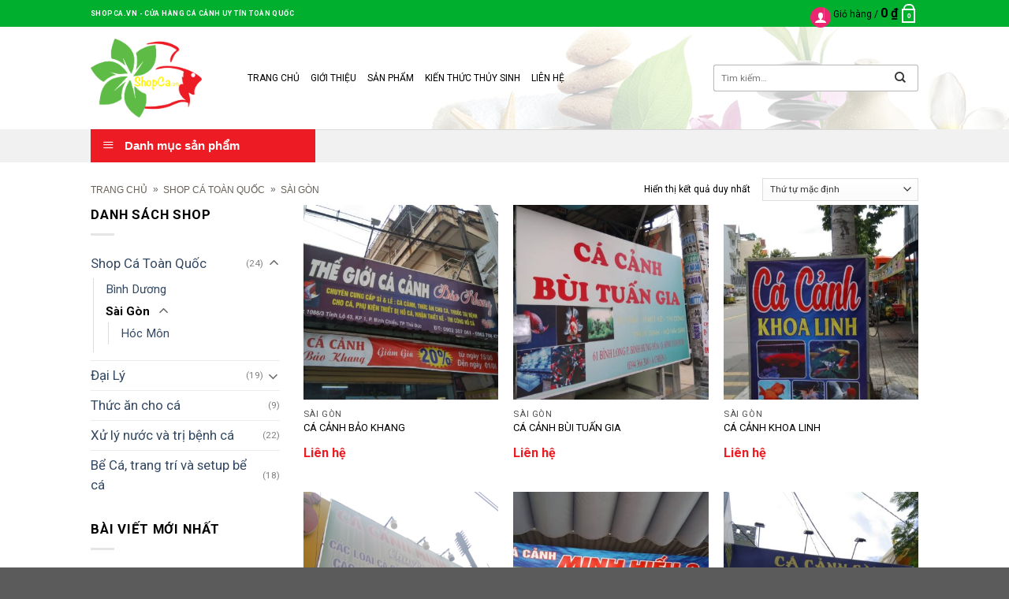

--- FILE ---
content_type: text/html; charset=UTF-8
request_url: https://shopca.vn/shop-ca-toan-quoc/sai-gon/
body_size: 34385
content:
<!DOCTYPE html>
<!--[if IE 9 ]> <html lang="vi" class="ie9 loading-site no-js"> <![endif]-->
<!--[if IE 8 ]> <html lang="vi" class="ie8 loading-site no-js"> <![endif]-->
<!--[if (gte IE 9)|!(IE)]><!--><html lang="vi" class="loading-site no-js"> <!--<![endif]-->
<head>
	<meta charset="UTF-8" />
	<meta name="viewport" content="width=device-width, initial-scale=1.0, maximum-scale=1.0, user-scalable=no" />

	<link rel="profile" href="http://gmpg.org/xfn/11" />
	<link rel="pingback" href="https://shopca.vn/xmlrpc.php" />

	<script>(function(html){html.className = html.className.replace(/\bno-js\b/,'js')})(document.documentElement);</script>
<meta name='robots' content='index, follow, max-image-preview:large, max-snippet:-1, max-video-preview:-1' />
        <script type="text/javascript">
            var wpcs_is_mobile = 0;
            var wpcs_drop_down_view = "ddslick";
            var wpcs_current_currency = {"name":"USD","rate":1,"interest":0,"symbol":"&#36;","position":"right","is_etalon":1,"description":"USA dollar","flag":"https:\/\/shopca.vn\/wp-content\/plugins\/currency-switcher\/img\/no_flag.png","hide_cents":0};
            var wpcs_default_currency = {"name":"USD","rate":1,"interest":0,"symbol":"&#36;","position":"right","is_etalon":1,"description":"USA dollar","flag":"https:\/\/shopca.vn\/wp-content\/plugins\/currency-switcher\/img\/no_flag.png","hide_cents":0};
            var wpcs_array_of_get = '{}';
        
            wpcs_array_no_cents = '["JPY","TWD"]';

            var wpcs_ajaxurl = "https://shopca.vn/wp-admin/admin-ajax.php";
            var wpcs_lang_loading = "loading";
            var wpcs_shop_is_cached =0;
            var wpcs_special_ajax_mode = 0;
        </script>
        
	<!-- This site is optimized with the Yoast SEO plugin v17.8 - https://yoast.com/wordpress/plugins/seo/ -->
	<title>Sài Gòn - ShopCa</title>
	<link rel="canonical" href="https://shopca.vn/shop-ca-toan-quoc/sai-gon/" />
	<meta property="og:locale" content="vi_VN" />
	<meta property="og:type" content="article" />
	<meta property="og:title" content="Sài Gòn - ShopCa" />
	<meta property="og:url" content="https://shopca.vn/shop-ca-toan-quoc/sai-gon/" />
	<meta property="og:site_name" content="ShopCa" />
	<meta name="twitter:card" content="summary_large_image" />
	<script type="application/ld+json" class="yoast-schema-graph">{"@context":"https://schema.org","@graph":[{"@type":"WebSite","@id":"https://shopca.vn/#website","url":"https://shopca.vn/","name":"ShopCa","description":"","potentialAction":[{"@type":"SearchAction","target":{"@type":"EntryPoint","urlTemplate":"https://shopca.vn/?s={search_term_string}"},"query-input":"required name=search_term_string"}],"inLanguage":"vi"},{"@type":"CollectionPage","@id":"https://shopca.vn/shop-ca-toan-quoc/sai-gon/#webpage","url":"https://shopca.vn/shop-ca-toan-quoc/sai-gon/","name":"S\u00e0i G\u00f2n - ShopCa","isPartOf":{"@id":"https://shopca.vn/#website"},"breadcrumb":{"@id":"https://shopca.vn/shop-ca-toan-quoc/sai-gon/#breadcrumb"},"inLanguage":"vi","potentialAction":[{"@type":"ReadAction","target":["https://shopca.vn/shop-ca-toan-quoc/sai-gon/"]}]},{"@type":"BreadcrumbList","@id":"https://shopca.vn/shop-ca-toan-quoc/sai-gon/#breadcrumb","itemListElement":[{"@type":"ListItem","position":1,"name":"Trang ch\u1ee7","item":"https://shopca.vn/"},{"@type":"ListItem","position":2,"name":"Shop C\u00e1 To\u00e0n Qu\u1ed1c","item":"https://shopca.vn/shop-ca-toan-quoc/"},{"@type":"ListItem","position":3,"name":"S\u00e0i G\u00f2n"}]}]}</script>
	<!-- / Yoast SEO plugin. -->


<link rel='dns-prefetch' href='//s.w.org' />
<link rel="alternate" type="application/rss+xml" title="Dòng thông tin ShopCa &raquo;" href="https://shopca.vn/feed/" />
<link rel="alternate" type="application/rss+xml" title="Dòng phản hồi ShopCa &raquo;" href="https://shopca.vn/comments/feed/" />
<link rel="alternate" type="application/rss+xml" title="Nguồn cấp ShopCa &raquo; Sài Gòn Danh mục" href="https://shopca.vn/shop-ca-toan-quoc/sai-gon/feed/" />
		<script type="text/javascript">
			window._wpemojiSettings = {"baseUrl":"https:\/\/s.w.org\/images\/core\/emoji\/13.1.0\/72x72\/","ext":".png","svgUrl":"https:\/\/s.w.org\/images\/core\/emoji\/13.1.0\/svg\/","svgExt":".svg","source":{"concatemoji":"https:\/\/shopca.vn\/wp-includes\/js\/wp-emoji-release.min.js?ver=5.8.2"}};
			!function(e,a,t){var n,r,o,i=a.createElement("canvas"),p=i.getContext&&i.getContext("2d");function s(e,t){var a=String.fromCharCode;p.clearRect(0,0,i.width,i.height),p.fillText(a.apply(this,e),0,0);e=i.toDataURL();return p.clearRect(0,0,i.width,i.height),p.fillText(a.apply(this,t),0,0),e===i.toDataURL()}function c(e){var t=a.createElement("script");t.src=e,t.defer=t.type="text/javascript",a.getElementsByTagName("head")[0].appendChild(t)}for(o=Array("flag","emoji"),t.supports={everything:!0,everythingExceptFlag:!0},r=0;r<o.length;r++)t.supports[o[r]]=function(e){if(!p||!p.fillText)return!1;switch(p.textBaseline="top",p.font="600 32px Arial",e){case"flag":return s([127987,65039,8205,9895,65039],[127987,65039,8203,9895,65039])?!1:!s([55356,56826,55356,56819],[55356,56826,8203,55356,56819])&&!s([55356,57332,56128,56423,56128,56418,56128,56421,56128,56430,56128,56423,56128,56447],[55356,57332,8203,56128,56423,8203,56128,56418,8203,56128,56421,8203,56128,56430,8203,56128,56423,8203,56128,56447]);case"emoji":return!s([10084,65039,8205,55357,56613],[10084,65039,8203,55357,56613])}return!1}(o[r]),t.supports.everything=t.supports.everything&&t.supports[o[r]],"flag"!==o[r]&&(t.supports.everythingExceptFlag=t.supports.everythingExceptFlag&&t.supports[o[r]]);t.supports.everythingExceptFlag=t.supports.everythingExceptFlag&&!t.supports.flag,t.DOMReady=!1,t.readyCallback=function(){t.DOMReady=!0},t.supports.everything||(n=function(){t.readyCallback()},a.addEventListener?(a.addEventListener("DOMContentLoaded",n,!1),e.addEventListener("load",n,!1)):(e.attachEvent("onload",n),a.attachEvent("onreadystatechange",function(){"complete"===a.readyState&&t.readyCallback()})),(n=t.source||{}).concatemoji?c(n.concatemoji):n.wpemoji&&n.twemoji&&(c(n.twemoji),c(n.wpemoji)))}(window,document,window._wpemojiSettings);
		</script>
		<style type="text/css">
img.wp-smiley,
img.emoji {
	display: inline !important;
	border: none !important;
	box-shadow: none !important;
	height: 1em !important;
	width: 1em !important;
	margin: 0 .07em !important;
	vertical-align: -0.1em !important;
	background: none !important;
	padding: 0 !important;
}
</style>
	<link rel='stylesheet' id='litespeed-cache-dummy-css'  href='https://shopca.vn/wp-content/plugins/litespeed-cache/assets/css/litespeed-dummy.css?ver=5.8.2' type='text/css' media='all' />
<link rel='stylesheet' id='dashicons-css'  href='https://shopca.vn/wp-includes/css/dashicons.min.css?ver=5.8.2' type='text/css' media='all' />
<style id='dashicons-inline-css' type='text/css'>
[data-font="Dashicons"]:before {font-family: 'Dashicons' !important;content: attr(data-icon) !important;speak: none !important;font-weight: normal !important;font-variant: normal !important;text-transform: none !important;line-height: 1 !important;font-style: normal !important;-webkit-font-smoothing: antialiased !important;-moz-osx-font-smoothing: grayscale !important;}
</style>
<link rel='stylesheet' id='menu-icons-extra-css'  href='https://shopca.vn/wp-content/plugins/ot-flatsome-vertical-menu/libs/menu-icons/css/extra.min.css?ver=0.12.2' type='text/css' media='all' />
<link rel='stylesheet' id='wp-block-library-css'  href='https://shopca.vn/wp-includes/css/dist/block-library/style.min.css?ver=5.8.2' type='text/css' media='all' />
<link rel='stylesheet' id='wc-blocks-vendors-style-css'  href='https://shopca.vn/wp-content/plugins/woocommerce/packages/woocommerce-blocks/build/wc-blocks-vendors-style.css?ver=6.3.3' type='text/css' media='all' />
<link rel='stylesheet' id='wc-blocks-style-css'  href='https://shopca.vn/wp-content/plugins/woocommerce/packages/woocommerce-blocks/build/wc-blocks-style.css?ver=6.3.3' type='text/css' media='all' />
<link rel='stylesheet' id='yith-wcan-shortcodes-css'  href='https://shopca.vn/wp-content/plugins/yith-woocommerce-ajax-navigation/assets/css/shortcodes.css?ver=4.5.0' type='text/css' media='all' />
<style id='yith-wcan-shortcodes-inline-css' type='text/css'>
:root{
	--yith-wcan-filters_colors_titles: #434343;
	--yith-wcan-filters_colors_background: #FFFFFF;
	--yith-wcan-filters_colors_accent: #A7144C;
	--yith-wcan-filters_colors_accent_r: 167;
	--yith-wcan-filters_colors_accent_g: 20;
	--yith-wcan-filters_colors_accent_b: 76;
	--yith-wcan-color_swatches_border_radius: 100%;
	--yith-wcan-color_swatches_size: 30px;
	--yith-wcan-labels_style_background: #FFFFFF;
	--yith-wcan-labels_style_background_hover: #A7144C;
	--yith-wcan-labels_style_background_active: #A7144C;
	--yith-wcan-labels_style_text: #434343;
	--yith-wcan-labels_style_text_hover: #FFFFFF;
	--yith-wcan-labels_style_text_active: #FFFFFF;
	--yith-wcan-anchors_style_text: #434343;
	--yith-wcan-anchors_style_text_hover: #A7144C;
	--yith-wcan-anchors_style_text_active: #A7144C;
}
</style>
<link rel='stylesheet' id='contact-form-7-css'  href='https://shopca.vn/wp-content/plugins/contact-form-7/includes/css/styles.css?ver=5.5.3' type='text/css' media='all' />
<link rel='stylesheet' id='devvn-quickbuy-style-css'  href='https://shopca.vn/wp-content/plugins/devvn-quick-buy/css/devvn-quick-buy.css?ver=2.1.2' type='text/css' media='all' />
<link rel='stylesheet' id='ot-vertical-menu-css-css'  href='https://shopca.vn/wp-content/plugins/ot-flatsome-vertical-menu/assets/css/style.css?ver=1.2.3' type='text/css' media='all' />
<style id='woocommerce-inline-inline-css' type='text/css'>
.woocommerce form .form-row .required { visibility: visible; }
</style>
<link rel='stylesheet' id='flatsome-icons-css'  href='https://shopca.vn/wp-content/themes/flatsome/assets/css/fl-icons.css?ver=3.3' type='text/css' media='all' />
<link rel='stylesheet' id='woo-variation-swatches-css'  href='https://shopca.vn/wp-content/plugins/woo-variation-swatches/assets/css/frontend.min.css?ver=1.1.19' type='text/css' media='all' />
<style id='woo-variation-swatches-inline-css' type='text/css'>
.variable-item:not(.radio-variable-item) { width : 35px; height : 45px; } .wvs-style-squared .button-variable-item { min-width : 35px; } .button-variable-item span { font-size : 16px; }
</style>
<link rel='stylesheet' id='woo-variation-swatches-theme-override-css'  href='https://shopca.vn/wp-content/plugins/woo-variation-swatches/assets/css/wvs-theme-override.min.css?ver=1.1.19' type='text/css' media='all' />
<link rel='stylesheet' id='woo-variation-swatches-tooltip-css'  href='https://shopca.vn/wp-content/plugins/woo-variation-swatches/assets/css/frontend-tooltip.min.css?ver=1.1.19' type='text/css' media='all' />
<link rel='stylesheet' id='flatsome-main-css'  href='https://shopca.vn/wp-content/themes/flatsome/assets/css/flatsome.css?ver=3.8.3' type='text/css' media='all' />
<link rel='stylesheet' id='flatsome-shop-css'  href='https://shopca.vn/wp-content/themes/flatsome/assets/css/flatsome-shop.css?ver=3.8.3' type='text/css' media='all' />
<link rel='stylesheet' id='flatsome-style-css'  href='https://shopca.vn/wp-content/themes/imum/style.css?ver=1.0' type='text/css' media='all' />
<link rel='stylesheet' id='currency-switcher-css'  href='https://shopca.vn/wp-content/plugins/currency-switcher/css/front.css?ver=1.1.7' type='text/css' media='all' />
<script type="text/template" id="tmpl-variation-template">
	<div class="woocommerce-variation-description">{{{ data.variation.variation_description }}}</div>
	<div class="woocommerce-variation-price">{{{ data.variation.price_html }}}</div>
	<div class="woocommerce-variation-availability">{{{ data.variation.availability_html }}}</div>
</script>
<script type="text/template" id="tmpl-unavailable-variation-template">
	<p>Rất tiếc, sản phẩm này hiện không tồn tại. Hãy chọn một phương thức kết hợp khác.</p>
</script>
<script type='text/javascript' src='https://shopca.vn/wp-includes/js/jquery/jquery.min.js?ver=3.6.0' id='jquery-core-js'></script>
<script type='text/javascript' src='https://shopca.vn/wp-includes/js/jquery/jquery-migrate.min.js?ver=3.3.2' id='jquery-migrate-js'></script>
<script type='text/javascript' src='https://shopca.vn/wp-content/plugins/currency-switcher/js/jquery.ddslick.min.js?ver=1.1.7' id='jquery.ddslick.min-js'></script>
<script type='text/javascript' src='https://shopca.vn/wp-content/plugins/currency-switcher/js/front.js?ver=1.1.7' id='currency-switcher-js'></script>
<link rel="https://api.w.org/" href="https://shopca.vn/wp-json/" /><link rel="alternate" type="application/json" href="https://shopca.vn/wp-json/wp/v2/product_cat/142" /><link rel="EditURI" type="application/rsd+xml" title="RSD" href="https://shopca.vn/xmlrpc.php?rsd" />
<link rel="wlwmanifest" type="application/wlwmanifest+xml" href="https://shopca.vn/wp-includes/wlwmanifest.xml" /> 
<meta name="cdp-version" content="1.3.0" /><!-- Analytics by WP-Statistics v13.1.3 - https://wp-statistics.com/ -->
<style>.bg{opacity: 0; transition: opacity 1s; -webkit-transition: opacity 1s;} .bg-loaded{opacity: 1;}</style><!--[if IE]><link rel="stylesheet" type="text/css" href="https://shopca.vn/wp-content/themes/flatsome/assets/css/ie-fallback.css"><script src="//cdnjs.cloudflare.com/ajax/libs/html5shiv/3.6.1/html5shiv.js"></script><script>var head = document.getElementsByTagName('head')[0],style = document.createElement('style');style.type = 'text/css';style.styleSheet.cssText = ':before,:after{content:none !important';head.appendChild(style);setTimeout(function(){head.removeChild(style);}, 0);</script><script src="https://shopca.vn/wp-content/themes/flatsome/assets/libs/ie-flexibility.js"></script><![endif]-->    <script type="text/javascript">
    WebFontConfig = {
      google: { families: [ "Roboto:regular,700","Roboto:regular,regular","Roboto:regular,700","Dancing+Script:regular,400", ] }
    };
    (function() {
      var wf = document.createElement('script');
      wf.src = 'https://ajax.googleapis.com/ajax/libs/webfont/1/webfont.js';
      wf.type = 'text/javascript';
      wf.async = 'true';
      var s = document.getElementsByTagName('script')[0];
      s.parentNode.insertBefore(wf, s);
    })(); </script>
  	<noscript><style>.woocommerce-product-gallery{ opacity: 1 !important; }</style></noscript>
	<link rel="icon" href="https://shopca.vn/wp-content/uploads/2022/07/cropped-logo_vuong-32x32.png" sizes="32x32" />
<link rel="icon" href="https://shopca.vn/wp-content/uploads/2022/07/cropped-logo_vuong-192x192.png" sizes="192x192" />
<link rel="apple-touch-icon" href="https://shopca.vn/wp-content/uploads/2022/07/cropped-logo_vuong-180x180.png" />
<meta name="msapplication-TileImage" content="https://shopca.vn/wp-content/uploads/2022/07/cropped-logo_vuong-270x270.png" />
<style id="custom-css" type="text/css">:root {--primary-color: #446084;}.header-main{height: 83px}#logo img{max-height: 83px}#logo{width:169px;}.header-bottom{min-height: 10px}.header-top{min-height: 33px}.transparent .header-main{height: 30px}.transparent #logo img{max-height: 30px}.has-transparent + .page-title:first-of-type,.has-transparent + #main > .page-title,.has-transparent + #main > div > .page-title,.has-transparent + #main .page-header-wrapper:first-of-type .page-title{padding-top: 110px;}.header.show-on-scroll,.stuck .header-main{height:70px!important}.stuck #logo img{max-height: 70px!important}.search-form{ width: 100%;}.header-bg-color, .header-wrapper {background-color: #1eb220}.header-bottom {background-color: #f1f1f1}.stuck .header-main .nav > li > a{line-height: 50px }@media (max-width: 549px) {.header-main{height: 70px}#logo img{max-height: 70px}}.header-top{background-color:#00af2e!important;}body{font-size: 105%;}@media screen and (max-width: 549px){body{font-size: 100%;}}body{font-family:"Roboto", sans-serif}body{font-weight: 0}body{color: #000000}.nav > li > a {font-family:"Roboto", sans-serif;}.nav > li > a {font-weight: 700;}h1,h2,h3,h4,h5,h6,.heading-font, .off-canvas-center .nav-sidebar.nav-vertical > li > a{font-family: "Roboto", sans-serif;}h1,h2,h3,h4,h5,h6,.heading-font,.banner h1,.banner h2{font-weight: 700;}.alt-font{font-family: "Dancing Script", sans-serif;}.alt-font{font-weight: 400!important;}@media screen and (min-width: 550px){.products .box-vertical .box-image{min-width: 400px!important;width: 400px!important;}}.label-new.menu-item > a:after{content:"New";}.label-hot.menu-item > a:after{content:"Hot";}.label-sale.menu-item > a:after{content:"Sale";}.label-popular.menu-item > a:after{content:"Popular";}</style>		<style type="text/css" id="wp-custom-css">
			.devvn_phone_fixed{
display:none !important;}
.woocommerce .woocommerce-widget-layered-nav-list .woocommerce-widget-layered-nav-list__item {
    border-top: 0 !important;
}
#mega-menu-wrap{
	background:#ed1c24;
}
.product_meta{
	clear:both;
}
.top-bar-nav .header-contact li a{
	text-transform:capitalize !important;
	color:#fff !important;
}
.devvn_buy_now{
	display:none !important;
}
.purchasable .devvn_buy_now{
	display:block !important;
}
#product-sidebar #menu-danh-muc-san-pham li{
	padding-left:0px !important;
}
#product-sidebar #menu-danh-muc-san-pham li a{
	font-size:15px !important;
}
#tab-description img{
	display:block;
	margin:10px auto;
}
.variations_form tr{
	margin-bottom:10px !important;
}
.variations_form .variable-item {
    min-width: 30px !important;;
    height: 30px !important;;
}
.header-bottom .flex-left{
	min-width:285px !important;
	width:285px !important;
}
.dichvu .icon-box-text{
	font-size:13px;
}
.header-main:before{
	content:'';
	position:absolute;
	top:0px;
	left:0px;
	width:100%;
	height:100%;
	background:rgba(255,255,255,0.76);
	z-index:1;
}
.header-main .container{
	position:relative;
	z-index:2;
}
#mega_menu>li>a {
    font-size: 16px;
    padding: 11px 15px;
	color:#000;
}
.woocommerce .woocommerce-widget-layered-nav-list .woocommerce-widget-layered-nav-list__item a::before {
    content: '';
    font-size: 15px;
    color: #222;
    position: absolute;
    top: 1px;
    left: 0;
    width: 20px;
    height: 20px;
    border-radius: 3px;
    border: 1px solid #999;
}
.woocommerce .woocommerce-widget-layered-nav-list .woocommerce-widget-layered-nav-list__item a {
    position: relative;
    padding: 0 0 0 30px;
    border-bottom: 0;
    display: inline-block;
}
.woocommerce .woocommerce-widget-layered-nav-list .woocommerce-widget-layered-nav-list__item a:active::before, 
.woocommerce .woocommerce-widget-layered-nav-list .woocommerce-widget-layered-nav-list__item a:focus::before, 
.woocommerce .woocommerce-widget-layered-nav-list .woocommerce-widget-layered-nav-list__item a:hover::before, 
.woocommerce .woocommerce-widget-layered-nav-list .woocommerce-widget-layered-nav-list__item.chosen a::before {
    color: #e03232;
    border-color: #e03232;
}
.woocommerce .woocommerce-widget-layered-nav-list .woocommerce-widget-layered-nav-list__item a:active::before, 
.woocommerce .woocommerce-widget-layered-nav-list .woocommerce-widget-layered-nav-list__item a:focus::before, 
.woocommerce .woocommerce-widget-layered-nav-list .woocommerce-widget-layered-nav-list__item a:hover::before, 
.woocommerce .woocommerce-widget-layered-nav-list .woocommerce-widget-layered-nav-list__item.chosen a::before {
    content: '\f00c';
    color: #e03232;
    font-size: 15px;
    position: absolute;
    top: 1px;
    left: 0;
    border-color: #e03232;
    line-height: 20px;
    text-align: center;
    font-family: FontAwesome;
	background: #fff;
}
.woocommerce .woocommerce-widget-layered-nav-list .woocommerce-widget-layered-nav-list__item.chosen a:active::before, 
.woocommerce .woocommerce-widget-layered-nav-list .woocommerce-widget-layered-nav-list__item.chosen a:focus::before, 
.woocommerce .woocommerce-widget-layered-nav-list .woocommerce-widget-layered-nav-list__item.chosen a:hover::before {
    content: '\f00d';
}
.page-template-page-blank-title-center .entry-header{
	margin-top:30px;
}
.boxbangdo{
	border:1px solid #ddd;
	display:table;
	width:100%;
}
.boxbangdo h3{
	border-bottom:1px solid #ddd;
	text-align:center;
	font-size:14px;
	font-weight:normal;
	margin-top:0px;
	margin-bottom:0px;
	padding:10px 0px;
}
.boxbangdo .col-sm-6{
	width:50%;
	float:left;
	border-right:1px solid #ddd;
}
.boxbangdo .col-sm-6:last-child{
	border-right:none;
}
.boxin{
	padding:10px;
}
.boxin .ttvalue{
	display:inline-block;
}
.boxin input{
	float:right;
	width:100px;
	height:38px;
	padding:5px;
}
.boxin p{
	float:right;
}
.dangky{
	margin-top:20px;
}
.baivietmoi .post-title{
	font-size:13px !important;
}
.baivietmoi .box-text{
	padding-left: 10px;
    padding-right: 0px
}
.header-bottom .nav-uppercase > li > a{
	color:#fff !important;
}
.dangky button:hover{
	background:red;
}
a.devvn_buy_now_style{
	max-width:100% !important;
}
.dangkytk{
	margin-bottom:20px;
}
.dangkytk a{
	display: inline-block;
    overflow: hidden;
    clear: both;
    padding: 15px 0;
    border-radius: 4px;
    font-size: 18px;
    line-height: normal;
    text-transform: uppercase;
    color: #fff!important;
    text-align: center;
    background: #fd6e1d;
    background: -webkit-gradient(linear,0% 0%,0% 100%,from(#fd6e1d),to(#f59000));
    background: -webkit-linear-gradient(top,#f59000,#fd6e1d);
    background: -moz-linear-gradient(top,#f59000,#fd6e1d);
    background: -ms-linear-gradient(top,#f59000,#fd6e1d);
    background: -o-linear-gradient(top,#f59000,#fd6e1d);
    text-decoration: none;
    border-bottom: 0!important;
    width: 100%;
}
.danhmucspk{
	padding-bottom:0px !important;
}
.danhmucspk{
	padding-bottom:0px !important;
}
.danhmucspk .box-image img {
    max-width: 100%;
    width: 70px;
    display: block;
    height: 70px;
    transform: translateZ(0);
    margin: 0 auto;
}
.header-nav  .hotline1{
		padding: 8px 20px;
    background: #eb5894;
    color: #fff !important;
    border-radius: 20px;
    font-weight: bold !important;
}
.header-nav .hotline1 i{
	font-size: 14px;
    padding-right: 5px;
}
div#product-sidebar .widget ul li{
	    padding: 10px 0 5px 75px !important;
}
div#product-sidebar .widget ul li:before{
	display:none !important;
}
div#product-sidebar .woocommerce-Price-amount{
	font-size:16px !important;
	color:#df280a !important;
}
div#product-sidebar .widget{
	border:none;
}
div#product-sidebar .widget span.widget-title.shop-sidebar {
    display: block;
    background-color: transparent !important;;
    color: #000 !important;;
    font-size: 15px;
    font-weight: 700;
    text-transform: uppercase;
    padding: 5px;
    margin: 0px !important;;
}
.danhmucspk .large-2{
	padding-bottom:0px !important;
}
.tabsp .nav-outline>li.active>a {
    color: #fff !important;
    background: #5ebb46 !important;
    border-color: #5ebb46 !important;
}
.dangkytk{
	display:none !important;
}
.danhmucspk .box-text-bottom:hover .box-text h4{
	color:#eb5894;
}
.header-main{
background:url('https://shopca.vn/wp-content/uploads/2022/07/banner-1.jpg');
	background-position:center ;
}
.absolute-footer {
    background-color: #ececec !important;
}
.muahangno h3{
	font-size:18px;
	margin-bottom:10px;
}
.muahangno ul li{
	list-style:none;
	float:left;
	margin-right:5px;
	padding-right:5px;
	margin-left:0px !important;
}
.muahangno ul li a{
	padding:7px 15px;
	text-align: center;
    min-width: 80px;
	display:inline-block;
	color:#fff;
	border-radius:5px;
}
.muahangno ul li a:hover{
	background:#ed1c24;
}
.baivietmoi .col{
	padding-bottom:0px !important;
}
a.devvn_buy_now_style{
	background:#5ebb46 !important;
}
.glink{
	padding-left:5px !important;
}
#billing_first_name_field{
	display:none;
}
.header-main {
    height: 130px ;
}
#logo img {
    max-height: 100px;
}
.slider-top .gap-element{
	padding-top:0px !important;
}
@media screen and (max-width: 600px){
	#logo img {
    max-height: 40px !important;
}
	#top-bar{
		display:none;
	}
	.header-main{
		height:auto !important;
	}
	.header-main{
		background:none;
		border-top:1px solid #ddd;
	}
	.danhmucspk .box-image img {
    max-width: 100%;
    width: 40px;
    display: block;
    object-fit: cover;
    height: 40px;
    transform: translateZ(0);
    margin: 0 auto;
}
	.product-main .large-9 .row,.product-footer{
		margin-left:15px;
		margin-right:15px;
	}
}
@media screen and (min-width: 1200px){
	.danhmucspk .large-2{
		max-width: 12.5%;
    -ms-flex-preferred-size: 12.5%;
    flex-basis: 12.5%;
	}
	.single-product,.single-product #main{
		background:#ececec !important;
	}
	.product-main .row-large{
		background:#fff !important;
		padding-top:30px !important;
	}
	.product-main .large-3{
		padding:0px !important;
	}
}		</style>
		</head>

<body class="archive tax-product_cat term-sai-gon term-142 theme-flatsome ot-vertical-menu ot-menu-show-home woocommerce woocommerce-page woocommerce-no-js yith-wcan-free woo-variation-swatches wvs-theme-imum wvs-theme-child-flatsome wvs-style-squared wvs-attr-behavior-blur wvs-tooltip wvs-css wvs-show-label lightbox nav-dropdown-has-arrow currency-usd">


<a class="skip-link screen-reader-text" href="#main">Skip to content</a>

<div id="wrapper">


<header id="header" class="header ">
   <div class="header-wrapper">
	<div id="top-bar" class="header-top hide-for-sticky nav-dark">
    <div class="flex-row container">
      <div class="flex-col hide-for-medium flex-left">
          <ul class="nav nav-left medium-nav-center nav-small  nav-divided">
              <li class="html custom html_topbar_left"><strong class="uppercase">ShopCa.vn - Cửa hàng cá cảnh uy tín toàn quốc</strong></li>          </ul>
      </div><!-- flex-col left -->

      <div class="flex-col hide-for-medium flex-center">
          <ul class="nav nav-center nav-small  nav-divided">
                        </ul>
      </div><!-- center -->

      <div class="flex-col hide-for-medium flex-right">
         <ul class="nav top-bar-nav nav-right nav-small  nav-divided">
              <li class="account-item has-icon
    "
>

<a href="https://shopca.vn/tai-khoan/"
    class="nav-top-link nav-top-not-logged-in "
    data-open="#login-form-popup"  >
  <i class="icon-user" ></i>
</a><!-- .account-login-link -->



</li>
<li class="cart-item has-icon has-dropdown">

<a href="https://shopca.vn/gio-hang/" title="Giỏ hàng" class="header-cart-link is-small">


<span class="header-cart-title">
   Giỏ hàng   /      <span class="cart-price"><span class="woocommerce-Price-amount amount"><bdi>0&nbsp;<span class="woocommerce-Price-currencySymbol">&#8363;</span></bdi></span></span>
  </span>

    <span class="cart-icon image-icon">
    <strong>0</strong>
  </span>
  </a>

 <ul class="nav-dropdown nav-dropdown-default">
    <li class="html widget_shopping_cart">
      <div class="widget_shopping_cart_content">
        

	<p class="woocommerce-mini-cart__empty-message">Chưa có sản phẩm trong giỏ hàng.</p>


      </div>
    </li>
     </ul><!-- .nav-dropdown -->

</li>
          </ul>
      </div><!-- .flex-col right -->

            <div class="flex-col show-for-medium flex-grow">
          <ul class="nav nav-center nav-small mobile-nav  nav-divided">
              <li class="html custom html_topbar_left"><strong class="uppercase">ShopCa.vn - Cửa hàng cá cảnh uy tín toàn quốc</strong></li>          </ul>
      </div>
      
    </div><!-- .flex-row -->
</div><!-- #header-top -->
<div id="masthead" class="header-main hide-for-sticky">
      <div class="header-inner flex-row container logo-left medium-logo-center" role="navigation">

          <!-- Logo -->
          <div id="logo" class="flex-col logo">
            <!-- Header logo -->
<a href="https://shopca.vn/" title="ShopCa" rel="home">
    <img width="169" height="83" src="https://shopca.vn/wp-content/uploads/2022/07/logo_nobg.png" class="header_logo header-logo" alt="ShopCa"/><img  width="169" height="83" src="https://shopca.vn/wp-content/uploads/2022/07/logo_nobg.png" class="header-logo-dark" alt="ShopCa"/></a>
          </div>

          <!-- Mobile Left Elements -->
          <div class="flex-col show-for-medium flex-left">
            <ul class="mobile-nav nav nav-left ">
              <li class="nav-icon has-icon">
  		<a href="#" data-open="#main-menu" data-pos="left" data-bg="main-menu-overlay" data-color="" class="is-small" aria-controls="main-menu" aria-expanded="false">
		
		  <i class="icon-menu" ></i>
		  		</a>
	</li>            </ul>
          </div>

          <!-- Left Elements -->
          <div class="flex-col hide-for-medium flex-left
            flex-grow">
            <ul class="header-nav header-nav-main nav nav-left  nav-uppercase" >
              <li id="menu-item-1075" class="menu-item menu-item-type-post_type menu-item-object-page menu-item-home  menu-item-1075"><a href="https://shopca.vn/" class="nav-top-link">Trang chủ</a></li>
<li id="menu-item-1192" class="menu-item menu-item-type-post_type menu-item-object-page  menu-item-1192"><a href="https://shopca.vn/about/" class="nav-top-link">Giới thiệu</a></li>
<li id="menu-item-1530" class="menu-item menu-item-type-post_type_archive menu-item-object-product  menu-item-1530"><a href="https://shopca.vn/shop/" class="nav-top-link">Sản phẩm</a></li>
<li id="menu-item-1567" class="menu-item menu-item-type-taxonomy menu-item-object-category  menu-item-1567"><a href="https://shopca.vn/kien-thuc-thuy-sinh/" class="nav-top-link">Kiến thức thủy sinh</a></li>
<li id="menu-item-237" class="menu-item menu-item-type-post_type menu-item-object-page  menu-item-237"><a href="https://shopca.vn/lien-he/" class="nav-top-link">Liên hệ</a></li>
            </ul>
          </div>

          <!-- Right Elements -->
          <div class="flex-col hide-for-medium flex-right">
            <ul class="header-nav header-nav-main nav nav-right  nav-uppercase">
              <li class="header-search-form search-form html relative has-icon">
	<div class="header-search-form-wrapper">
		<div class="searchform-wrapper ux-search-box relative is-normal"><form role="search" method="get" class="searchform" action="https://shopca.vn/">
		<div class="flex-row relative">
									<div class="flex-col flex-grow">
			  <input type="search" class="search-field mb-0" name="s" value="" placeholder="Tìm kiếm&hellip;" />
		    <input type="hidden" name="post_type" value="product" />
        			</div><!-- .flex-col -->
			<div class="flex-col">
				<button type="submit" class="ux-search-submit submit-button secondary button icon mb-0">
					<i class="icon-search" ></i>				</button>
			</div><!-- .flex-col -->
		</div><!-- .flex-row -->
	 <div class="live-search-results text-left z-top"></div>
</form>
</div>	</div>
</li>            </ul>
          </div>

          <!-- Mobile Right Elements -->
          <div class="flex-col show-for-medium flex-right">
            <ul class="mobile-nav nav nav-right ">
              <li class="header-search header-search-dropdown has-icon has-dropdown menu-item-has-children">
		<a href="#" class="is-small"><i class="icon-search" ></i></a>
		<ul class="nav-dropdown nav-dropdown-default">
	 	<li class="header-search-form search-form html relative has-icon">
	<div class="header-search-form-wrapper">
		<div class="searchform-wrapper ux-search-box relative is-normal"><form role="search" method="get" class="searchform" action="https://shopca.vn/">
		<div class="flex-row relative">
									<div class="flex-col flex-grow">
			  <input type="search" class="search-field mb-0" name="s" value="" placeholder="Tìm kiếm&hellip;" />
		    <input type="hidden" name="post_type" value="product" />
        			</div><!-- .flex-col -->
			<div class="flex-col">
				<button type="submit" class="ux-search-submit submit-button secondary button icon mb-0">
					<i class="icon-search" ></i>				</button>
			</div><!-- .flex-col -->
		</div><!-- .flex-row -->
	 <div class="live-search-results text-left z-top"></div>
</form>
</div>	</div>
</li>	</ul><!-- .nav-dropdown -->
</li>
<li class="cart-item has-icon">

      <a href="https://shopca.vn/gio-hang/" class="header-cart-link off-canvas-toggle nav-top-link is-small" data-open="#cart-popup" data-class="off-canvas-cart" title="Giỏ hàng" data-pos="right">
  
    <span class="cart-icon image-icon">
    <strong>0</strong>
  </span> 
  </a>


  <!-- Cart Sidebar Popup -->
  <div id="cart-popup" class="mfp-hide widget_shopping_cart">
  <div class="cart-popup-inner inner-padding">
      <div class="cart-popup-title text-center">
          <h4 class="uppercase">Giỏ hàng</h4>
          <div class="is-divider"></div>
      </div>
      <div class="widget_shopping_cart_content">
          

	<p class="woocommerce-mini-cart__empty-message">Chưa có sản phẩm trong giỏ hàng.</p>


      </div>
             <div class="cart-sidebar-content relative"></div>  </div>
  </div>

</li>
            </ul>
          </div>

      </div><!-- .header-inner -->
     
            <!-- Header divider -->
      <div class="container"><div class="top-divider full-width"></div></div>
      </div><!-- .header-main --><div id="wide-nav" class="header-bottom wide-nav hide-for-sticky hide-for-medium">
    <div class="flex-row container">

                        <div class="flex-col hide-for-medium flex-left">
                <ul class="nav header-nav header-bottom-nav nav-left  nav-uppercase">
                                <div id="mega-menu-wrap"
                 class="ot-vm-click">
                <div id="mega-menu-title">
                    <i class="icon-menu"></i> Danh mục sản phẩm                </div>
				<ul id="mega_menu" class="sf-menu sf-vertical"><li id="menu-item-1684" class="menu-item menu-item-type-taxonomy menu-item-object-product_cat current-product_cat-ancestor current-menu-ancestor current-menu-parent current-product_cat-parent menu-item-has-children menu-item-1684"><a href="https://shopca.vn/shop-ca-toan-quoc/">Shop Cá Toàn Quốc</a>
<ul class="sub-menu">
	<li id="menu-item-1697" class="menu-item menu-item-type-taxonomy menu-item-object-product_cat menu-item-1697"><a href="https://shopca.vn/shop-ca-toan-quoc/ha-noi/">Hà Nội</a></li>
	<li id="menu-item-1696" class="menu-item menu-item-type-taxonomy menu-item-object-product_cat current-menu-item menu-item-1696"><a href="https://shopca.vn/shop-ca-toan-quoc/sai-gon/" aria-current="page">Sài Gòn</a></li>
</ul>
</li>
<li id="menu-item-1576" class="menu-item menu-item-type-taxonomy menu-item-object-product_cat menu-item-1576"><a href="https://shopca.vn/be-ca-trang-tri-va-setup-be-ca/">Bể Cá, trang trí và setup bể cá</a></li>
<li id="menu-item-1687" class="menu-item menu-item-type-taxonomy menu-item-object-product_cat menu-item-1687"><a href="https://shopca.vn/den-be-ca/">Đèn bể cá</a></li>
<li id="menu-item-1688" class="menu-item menu-item-type-taxonomy menu-item-object-product_cat menu-item-1688"><a href="https://shopca.vn/may-bom/">Máy bơm</a></li>
<li id="menu-item-1689" class="menu-item menu-item-type-taxonomy menu-item-object-product_cat menu-item-1689"><a href="https://shopca.vn/sui-oxy/">Sủi oxy</a></li>
<li id="menu-item-1690" class="menu-item menu-item-type-taxonomy menu-item-object-product_cat menu-item-1690"><a href="https://shopca.vn/may-va-he-thong-loc/">Máy và vật liệu lọc</a></li>
<li id="menu-item-1692" class="menu-item menu-item-type-taxonomy menu-item-object-product_cat menu-item-1692"><a href="https://shopca.vn/thuc-an-cho-ca/">Thức ăn cho cá</a></li>
<li id="menu-item-1693" class="menu-item menu-item-type-taxonomy menu-item-object-product_cat menu-item-1693"><a href="https://shopca.vn/xu-ly-nuoc-va-tri-benh-ca/">Xử lý nước và trị bệnh cá</a></li>
</ul>            </div>
			                </ul>
            </div><!-- flex-col -->
            
            
                        <div class="flex-col hide-for-medium flex-right flex-grow">
              <ul class="nav header-nav header-bottom-nav nav-right  nav-uppercase">
                                 </ul>
            </div><!-- flex-col -->
            
            
    </div><!-- .flex-row -->
</div><!-- .header-bottom -->

<div class="header-bg-container fill"><div class="header-bg-image fill"></div><div class="header-bg-color fill"></div></div><!-- .header-bg-container -->   </div><!-- header-wrapper-->
<!-- Facebook Pixel Code -->
<script>
  !function(f,b,e,v,n,t,s)
  {if(f.fbq)return;n=f.fbq=function(){n.callMethod?
  n.callMethod.apply(n,arguments):n.queue.push(arguments)};
  if(!f._fbq)f._fbq=n;n.push=n;n.loaded=!0;n.version='2.0';
  n.queue=[];t=b.createElement(e);t.async=!0;
  t.src=v;s=b.getElementsByTagName(e)[0];
  s.parentNode.insertBefore(t,s)}(window, document,'script',
  'https://connect.facebook.net/en_US/fbevents.js');
  fbq('init', '694858027610605');
  fbq('track', 'PageView');
</script>
<noscript><img height="1" width="1" style="display:none"
  src="https://www.facebook.com/tr?id=694858027610605&ev=PageView&noscript=1"
/></noscript>
<!-- End Facebook Pixel Code -->
</header>

<div class="shop-page-title category-page-title page-title ">

	<div class="page-title-inner flex-row  medium-flex-wrap container">
	  <div class="flex-col flex-grow medium-text-center">
	  	 	 <div class="is-large">
	<nav class="woocommerce-breadcrumb breadcrumbs"><a href="https://shopca.vn">Trang chủ</a> <span class="divider">»</span> <a href="https://shopca.vn/shop-ca-toan-quoc/">Shop Cá Toàn Quốc</a> <span class="divider">»</span> Sài Gòn</nav></div>
<div class="category-filtering category-filter-row show-for-medium">
	<a href="#" data-open="#shop-sidebar" data-visible-after="true" data-pos="left" class="filter-button uppercase plain">
		<i class="icon-menu"></i>
		<strong>Lọc</strong>
	</a>
	<div class="inline-block">
			</div>
</div>
	  </div><!-- .flex-left -->
	  
	   <div class="flex-col medium-text-center">
	  	 	

<p class="woocommerce-result-count hide-for-medium">
	Hiển thị kết quả duy nhất</p>
<form class="woocommerce-ordering" method="get">
	<select name="orderby" class="orderby" aria-label="Đơn hàng của cửa hàng">
					<option value="menu_order"  selected='selected'>Thứ tự mặc định</option>
					<option value="popularity" >Thứ tự theo mức độ phổ biến</option>
					<option value="rating" >Thứ tự theo điểm đánh giá</option>
					<option value="date" >Mới nhất</option>
					<option value="price" >Thứ tự theo giá: thấp đến cao</option>
					<option value="price-desc" >Thứ tự theo giá: cao xuống thấp</option>
			</select>
	<input type="hidden" name="paged" value="1" />
	</form>
	   </div><!-- .flex-right -->
	   
	</div><!-- flex-row -->
</div><!-- .page-title -->

<main id="main" class="">
<div class="row category-page-row">

		<div class="col large-3 hide-for-medium ">
			<div id="shop-sidebar" class="sidebar-inner col-inner">
				<aside id="woocommerce_product_categories-6" class="widget woocommerce widget_product_categories"><span class="widget-title shop-sidebar">Danh sách shop</span><div class="is-divider small"></div><ul class="product-categories"><li class="cat-item cat-item-129 cat-parent current-cat-parent"><a href="https://shopca.vn/shop-ca-toan-quoc/">Shop Cá Toàn Quốc</a> <span class="count">(24)</span><ul class='children'>
<li class="cat-item cat-item-147"><a href="https://shopca.vn/shop-ca-toan-quoc/shop-ca-binh-duong/">Bình Dương</a> <span class="count">(1)</span></li>
<li class="cat-item cat-item-142 current-cat cat-parent"><a href="https://shopca.vn/shop-ca-toan-quoc/sai-gon/">Sài Gòn</a> <span class="count">(13)</span>	<ul class='children'>
<li class="cat-item cat-item-149"><a href="https://shopca.vn/shop-ca-toan-quoc/sai-gon/hoc-mon/">Hóc Môn</a> <span class="count">(1)</span></li>
	</ul>
</li>
</ul>
</li>
<li class="cat-item cat-item-150 cat-parent"><a href="https://shopca.vn/daily/">Đại Lý</a> <span class="count">(19)</span><ul class='children'>
<li class="cat-item cat-item-145"><a href="https://shopca.vn/daily/multibio/">Đại lý Multibio</a> <span class="count">(10)</span></li>
<li class="cat-item cat-item-146"><a href="https://shopca.vn/daily/visinhbagen/">Vi Sinh BaGen</a> <span class="count">(9)</span></li>
</ul>
</li>
<li class="cat-item cat-item-139"><a href="https://shopca.vn/thuc-an-cho-ca/">Thức ăn cho cá</a> <span class="count">(9)</span></li>
<li class="cat-item cat-item-140"><a href="https://shopca.vn/xu-ly-nuoc-va-tri-benh-ca/">Xử lý nước và trị bệnh cá</a> <span class="count">(22)</span></li>
<li class="cat-item cat-item-88"><a href="https://shopca.vn/be-ca-trang-tri-va-setup-be-ca/">Bể Cá, trang trí và setup bể cá</a> <span class="count">(18)</span></li>
</ul></aside>
		<aside id="block_widget-5" class="widget block_widget">
		<span class="widget-title shop-sidebar">Bài viết mới nhất</span><div class="is-divider small"></div>		
		
  
    <div class="row baivietmoi large-columns-1 medium-columns-1 small-columns-1">
  		<div class="col post-item" >
			<div class="col-inner">
			<a href="https://shopca.vn/be-ca-mini-mot-phong-cach-tien-loi-va-nho-gon-de-tan-huong-ve-dep-nhung-chu-ca-trong-be/" class="plain">
				<div class="box box-vertical box-text-middle box-blog-post has-hover">
            					<div class="box-image" style="width:30%;">
  						<div class="image-cover" style="padding-top:56.25%;">
  							<img width="400" height="400" src="https://shopca.vn/wp-content/uploads/2023/02/combo-be-ca-mini-de-ban-sieu-dep-400x400.png" class="attachment-medium size-medium wp-post-image" alt="be ca mini" loading="lazy" srcset="https://shopca.vn/wp-content/uploads/2023/02/combo-be-ca-mini-de-ban-sieu-dep-400x400.png 400w, https://shopca.vn/wp-content/uploads/2023/02/combo-be-ca-mini-de-ban-sieu-dep-100x100.png 100w, https://shopca.vn/wp-content/uploads/2023/02/combo-be-ca-mini-de-ban-sieu-dep-600x600.png 600w, https://shopca.vn/wp-content/uploads/2023/02/combo-be-ca-mini-de-ban-sieu-dep.png 800w" sizes="(max-width: 400px) 100vw, 400px" />  							  							  						</div>
  						  					</div><!-- .box-image -->
          					<div class="box-text text-left" >
					<div class="box-text-inner blog-post-inner">

					
										<h5 class="post-title is-large ">Bể cá mini: Một phong cách tiện lợi và nhỏ gọn để tận hưởng vẻ đẹp những chú cá trong bể</h5>
										<div class="is-divider"></div>
					                    
					
					
					</div><!-- .box-text-inner -->
					</div><!-- .box-text -->
									</div><!-- .box -->
				</a><!-- .link -->
			</div><!-- .col-inner -->
		</div><!-- .col -->
		<div class="col post-item" >
			<div class="col-inner">
			<a href="https://shopca.vn/cach-chon-loc-phu-hop-voi-be-ca/" class="plain">
				<div class="box box-vertical box-text-middle box-blog-post has-hover">
            					<div class="box-image" style="width:30%;">
  						<div class="image-cover" style="padding-top:56.25%;">
  							<img width="400" height="283" src="https://shopca.vn/wp-content/uploads/2023/02/loc-ho-ca-400x283.jpeg" class="attachment-medium size-medium wp-post-image" alt="cách chọn lọc hồ cá" loading="lazy" srcset="https://shopca.vn/wp-content/uploads/2023/02/loc-ho-ca-400x283.jpeg 400w, https://shopca.vn/wp-content/uploads/2023/02/loc-ho-ca-600x424.jpeg 600w, https://shopca.vn/wp-content/uploads/2023/02/loc-ho-ca.jpeg 1176w" sizes="(max-width: 400px) 100vw, 400px" />  							  							  						</div>
  						  					</div><!-- .box-image -->
          					<div class="box-text text-left" >
					<div class="box-text-inner blog-post-inner">

					
										<h5 class="post-title is-large ">Cách chọn lọc phù hợp với bể cá</h5>
										<div class="is-divider"></div>
					                    
					
					
					</div><!-- .box-text-inner -->
					</div><!-- .box-text -->
									</div><!-- .box -->
				</a><!-- .link -->
			</div><!-- .col-inner -->
		</div><!-- .col -->
		<div class="col post-item" >
			<div class="col-inner">
			<a href="https://shopca.vn/lam-sao-cho-nuoc-ho-ca-luon-trong/" class="plain">
				<div class="box box-vertical box-text-middle box-blog-post has-hover">
            					<div class="box-image" style="width:30%;">
  						<div class="image-cover" style="padding-top:56.25%;">
  							<img width="400" height="300" src="https://shopca.vn/wp-content/uploads/2023/02/nuoc-ho-ca-trong-400x300.jpeg" class="attachment-medium size-medium wp-post-image" alt="nước hồ cá trong" loading="lazy" srcset="https://shopca.vn/wp-content/uploads/2023/02/nuoc-ho-ca-trong-400x300.jpeg 400w, https://shopca.vn/wp-content/uploads/2023/02/nuoc-ho-ca-trong-600x450.jpeg 600w, https://shopca.vn/wp-content/uploads/2023/02/nuoc-ho-ca-trong.jpeg 1024w" sizes="(max-width: 400px) 100vw, 400px" />  							  							  						</div>
  						  					</div><!-- .box-image -->
          					<div class="box-text text-left" >
					<div class="box-text-inner blog-post-inner">

					
										<h5 class="post-title is-large ">Làm sao cho nước hồ cá luôn trong?</h5>
										<div class="is-divider"></div>
					                    
					
					
					</div><!-- .box-text-inner -->
					</div><!-- .box-text -->
									</div><!-- .box -->
				</a><!-- .link -->
			</div><!-- .col-inner -->
		</div><!-- .col -->
		<div class="col post-item" >
			<div class="col-inner">
			<a href="https://shopca.vn/nguyen-nhan-va-cac-loai-reu-hai-thuong-gap-trong-be-ca/" class="plain">
				<div class="box box-vertical box-text-middle box-blog-post has-hover">
            					<div class="box-image" style="width:30%;">
  						<div class="image-cover" style="padding-top:56.25%;">
  							<img width="400" height="400" src="https://shopca.vn/wp-content/uploads/2022/12/reu-hai-400x400.jpeg" class="attachment-medium size-medium wp-post-image" alt="" loading="lazy" srcset="https://shopca.vn/wp-content/uploads/2022/12/reu-hai-400x400.jpeg 400w, https://shopca.vn/wp-content/uploads/2022/12/reu-hai-100x100.jpeg 100w, https://shopca.vn/wp-content/uploads/2022/12/reu-hai-600x600.jpeg 600w, https://shopca.vn/wp-content/uploads/2022/12/reu-hai.jpeg 960w" sizes="(max-width: 400px) 100vw, 400px" />  							  							  						</div>
  						  					</div><!-- .box-image -->
          					<div class="box-text text-left" >
					<div class="box-text-inner blog-post-inner">

					
										<h5 class="post-title is-large ">Nguyên nhân và các loại rêu hại thường gặp trong bể cá</h5>
										<div class="is-divider"></div>
					                    
					
					
					</div><!-- .box-text-inner -->
					</div><!-- .box-text -->
									</div><!-- .box -->
				</a><!-- .link -->
			</div><!-- .col-inner -->
		</div><!-- .col -->
		<div class="col post-item" >
			<div class="col-inner">
			<a href="https://shopca.vn/nghe-thuat-tao-bo-cuc-thuy-sinh/" class="plain">
				<div class="box box-vertical box-text-middle box-blog-post has-hover">
            					<div class="box-image" style="width:30%;">
  						<div class="image-cover" style="padding-top:56.25%;">
  							<img width="400" height="232" src="https://shopca.vn/wp-content/uploads/2022/11/15037119_363920227290262_7323960455528053231_n-400x232.jpeg" class="attachment-medium size-medium wp-post-image" alt="" loading="lazy" srcset="https://shopca.vn/wp-content/uploads/2022/11/15037119_363920227290262_7323960455528053231_n-400x232.jpeg 400w, https://shopca.vn/wp-content/uploads/2022/11/15037119_363920227290262_7323960455528053231_n-600x348.jpeg 600w, https://shopca.vn/wp-content/uploads/2022/11/15037119_363920227290262_7323960455528053231_n.jpeg 900w" sizes="(max-width: 400px) 100vw, 400px" />  							  							  						</div>
  						  					</div><!-- .box-image -->
          					<div class="box-text text-left" >
					<div class="box-text-inner blog-post-inner">

					
										<h5 class="post-title is-large ">Nghệ thuật tạo bố cục thủy sinh</h5>
										<div class="is-divider"></div>
					                    
					
					
					</div><!-- .box-text-inner -->
					</div><!-- .box-text -->
									</div><!-- .box -->
				</a><!-- .link -->
			</div><!-- .col-inner -->
		</div><!-- .col -->
		<div class="col post-item" >
			<div class="col-inner">
			<a href="https://shopca.vn/top-10-cay-thuy-sinh-cat-cam-de-trong-khong-can-co2/" class="plain">
				<div class="box box-vertical box-text-middle box-blog-post has-hover">
            					<div class="box-image" style="width:30%;">
  						<div class="image-cover" style="padding-top:56.25%;">
  							<img width="400" height="300" src="https://shopca.vn/wp-content/uploads/2022/10/vay-oc-an-do-tuyet-dep-trong-ho-thuy-sinh-400x300.jpeg" class="attachment-medium size-medium wp-post-image" alt="" loading="lazy" srcset="https://shopca.vn/wp-content/uploads/2022/10/vay-oc-an-do-tuyet-dep-trong-ho-thuy-sinh-400x300.jpeg 400w, https://shopca.vn/wp-content/uploads/2022/10/vay-oc-an-do-tuyet-dep-trong-ho-thuy-sinh-1536x1152.jpeg 1536w, https://shopca.vn/wp-content/uploads/2022/10/vay-oc-an-do-tuyet-dep-trong-ho-thuy-sinh-600x450.jpeg 600w, https://shopca.vn/wp-content/uploads/2022/10/vay-oc-an-do-tuyet-dep-trong-ho-thuy-sinh.jpeg 1600w" sizes="(max-width: 400px) 100vw, 400px" />  							  							  						</div>
  						  					</div><!-- .box-image -->
          					<div class="box-text text-left" >
					<div class="box-text-inner blog-post-inner">

					
										<h5 class="post-title is-large ">Top 10 cây thủy sinh cắt cắm dễ trồng không cần co2</h5>
										<div class="is-divider"></div>
					                    
					
					
					</div><!-- .box-text-inner -->
					</div><!-- .box-text -->
									</div><!-- .box -->
				</a><!-- .link -->
			</div><!-- .col-inner -->
		</div><!-- .col -->
		<div class="col post-item" >
			<div class="col-inner">
			<a href="https://shopca.vn/tim-hieu-loc-tran-tren-be-ca-canh/" class="plain">
				<div class="box box-vertical box-text-middle box-blog-post has-hover">
            					<div class="box-image" style="width:30%;">
  						<div class="image-cover" style="padding-top:56.25%;">
  							<img width="400" height="225" src="https://shopca.vn/wp-content/uploads/2022/09/loc-tran-tren-400x225.jpeg" class="attachment-medium size-medium wp-post-image" alt="" loading="lazy" srcset="https://shopca.vn/wp-content/uploads/2022/09/loc-tran-tren-400x225.jpeg 400w, https://shopca.vn/wp-content/uploads/2022/09/loc-tran-tren-600x338.jpeg 600w, https://shopca.vn/wp-content/uploads/2022/09/loc-tran-tren.jpeg 1280w" sizes="(max-width: 400px) 100vw, 400px" />  							  							  						</div>
  						  					</div><!-- .box-image -->
          					<div class="box-text text-left" >
					<div class="box-text-inner blog-post-inner">

					
										<h5 class="post-title is-large ">TÌM HIỂU LỌC TRÀN TRÊN BỂ CÁ CẢNH</h5>
										<div class="is-divider"></div>
					                    
					
					
					</div><!-- .box-text-inner -->
					</div><!-- .box-text -->
									</div><!-- .box -->
				</a><!-- .link -->
			</div><!-- .col-inner -->
		</div><!-- .col -->
		<div class="col post-item" >
			<div class="col-inner">
			<a href="https://shopca.vn/sen-tiger-cay-sung-thuy-sinh-mau-do-cuc-dep/" class="plain">
				<div class="box box-vertical box-text-middle box-blog-post has-hover">
            					<div class="box-image" style="width:30%;">
  						<div class="image-cover" style="padding-top:56.25%;">
  							<img width="400" height="267" src="https://shopca.vn/wp-content/uploads/2022/07/Cay-Sen-Tiger-Cay-sung-thuy-sinh-400x267.webp" class="attachment-medium size-medium wp-post-image" alt="" loading="lazy" srcset="https://shopca.vn/wp-content/uploads/2022/07/Cay-Sen-Tiger-Cay-sung-thuy-sinh-400x267.webp 400w, https://shopca.vn/wp-content/uploads/2022/07/Cay-Sen-Tiger-Cay-sung-thuy-sinh-600x400.webp 600w, https://shopca.vn/wp-content/uploads/2022/07/Cay-Sen-Tiger-Cay-sung-thuy-sinh.webp 1024w" sizes="(max-width: 400px) 100vw, 400px" />  							  							  						</div>
  						  					</div><!-- .box-image -->
          					<div class="box-text text-left" >
					<div class="box-text-inner blog-post-inner">

					
										<h5 class="post-title is-large ">Sen Tiger – Cây súng thủy sinh màu đỏ cực đẹp</h5>
										<div class="is-divider"></div>
					                    
					
					
					</div><!-- .box-text-inner -->
					</div><!-- .box-text -->
									</div><!-- .box -->
				</a><!-- .link -->
			</div><!-- .col-inner -->
		</div><!-- .col -->
</div>
		</aside>		
					</div><!-- .sidebar-inner -->
		</div><!-- #shop-sidebar -->

		<div class="col large-9">
		<div class="shop-container">
		
		<div class="woocommerce-notices-wrapper"></div>	<div class="products row row-small large-columns-3 medium-columns-3 small-columns-2">
	
<div class="product-small col has-hover product type-product post-1840 status-publish first instock product_cat-sai-gon product_cat-visinhbagen has-post-thumbnail shipping-taxable product-type-simple">
	<div class="col-inner">
	
<div class="badge-container absolute left top z-1">
</div>
	<div class="product-small box ">
		<div class="box-image">
			<div class="image-fade_in_back">
				<a href="https://shopca.vn/san-pham/ca-canh-bao-khang/">
					<img width="400" height="400" src="https://shopca.vn/wp-content/uploads/2022/10/310623574_1168955174029083_3220628782577423715_n-400x400.jpeg" class="attachment-woocommerce_thumbnail size-woocommerce_thumbnail" alt="shop cá cảnh" loading="lazy" srcset="https://shopca.vn/wp-content/uploads/2022/10/310623574_1168955174029083_3220628782577423715_n-400x400.jpeg 400w, https://shopca.vn/wp-content/uploads/2022/10/310623574_1168955174029083_3220628782577423715_n-100x100.jpeg 100w" sizes="(max-width: 400px) 100vw, 400px" />				</a>
			</div>
			<div class="image-tools is-small top right show-on-hover">
							</div>
			<div class="image-tools is-small hide-for-small bottom left show-on-hover">
							</div>
			<div class="image-tools grid-tools text-center hide-for-small bottom hover-slide-in show-on-hover">
				  <a class="quick-view" data-prod="1840" href="#quick-view">Quick View</a>			</div>
					</div><!-- box-image -->

		<div class="box-text box-text-products">
			<div class="title-wrapper">		<p class="category uppercase is-smaller no-text-overflow product-cat op-7">
			Sài Gòn		</p>
	<h3 class="name product-title devvn-title-prod"><a href="https://shopca.vn/san-pham/ca-canh-bao-khang/">Cá Cảnh Bảo Khang</a></h3></div><div class="price-wrapper">
	<span class="price"><span class="amount">Liên hệ</span></span>
</div>		</div><!-- box-text -->
	</div><!-- box -->
		</div><!-- .col-inner -->
</div><!-- col -->

<div class="product-small col has-hover product type-product post-1837 status-publish instock product_cat-sai-gon product_cat-visinhbagen has-post-thumbnail shipping-taxable product-type-simple">
	<div class="col-inner">
	
<div class="badge-container absolute left top z-1">
</div>
	<div class="product-small box ">
		<div class="box-image">
			<div class="image-fade_in_back">
				<a href="https://shopca.vn/san-pham/ca-canh-bui-tuan-gia/">
					<img width="400" height="400" src="https://shopca.vn/wp-content/uploads/2022/10/311153847_764556711300694_4806700507863671445_n-400x400.jpeg" class="attachment-woocommerce_thumbnail size-woocommerce_thumbnail" alt="" loading="lazy" srcset="https://shopca.vn/wp-content/uploads/2022/10/311153847_764556711300694_4806700507863671445_n-400x400.jpeg 400w, https://shopca.vn/wp-content/uploads/2022/10/311153847_764556711300694_4806700507863671445_n-100x100.jpeg 100w" sizes="(max-width: 400px) 100vw, 400px" />				</a>
			</div>
			<div class="image-tools is-small top right show-on-hover">
							</div>
			<div class="image-tools is-small hide-for-small bottom left show-on-hover">
							</div>
			<div class="image-tools grid-tools text-center hide-for-small bottom hover-slide-in show-on-hover">
				  <a class="quick-view" data-prod="1837" href="#quick-view">Quick View</a>			</div>
					</div><!-- box-image -->

		<div class="box-text box-text-products">
			<div class="title-wrapper">		<p class="category uppercase is-smaller no-text-overflow product-cat op-7">
			Sài Gòn		</p>
	<h3 class="name product-title devvn-title-prod"><a href="https://shopca.vn/san-pham/ca-canh-bui-tuan-gia/">Cá cảnh Bùi Tuấn Gia</a></h3></div><div class="price-wrapper">
	<span class="price"><span class="amount">Liên hệ</span></span>
</div>		</div><!-- box-text -->
	</div><!-- box -->
		</div><!-- .col-inner -->
</div><!-- col -->

<div class="product-small col has-hover product type-product post-1841 status-publish last instock product_cat-sai-gon product_cat-visinhbagen has-post-thumbnail shipping-taxable product-type-simple">
	<div class="col-inner">
	
<div class="badge-container absolute left top z-1">
</div>
	<div class="product-small box ">
		<div class="box-image">
			<div class="image-fade_in_back">
				<a href="https://shopca.vn/san-pham/ca-canh-khoa-linh/">
					<img width="400" height="400" src="https://shopca.vn/wp-content/uploads/2022/10/310598638_798042408199132_3523839603820251093_n-400x400.jpeg" class="attachment-woocommerce_thumbnail size-woocommerce_thumbnail" alt="" loading="lazy" srcset="https://shopca.vn/wp-content/uploads/2022/10/310598638_798042408199132_3523839603820251093_n-400x400.jpeg 400w, https://shopca.vn/wp-content/uploads/2022/10/310598638_798042408199132_3523839603820251093_n-100x100.jpeg 100w" sizes="(max-width: 400px) 100vw, 400px" />				</a>
			</div>
			<div class="image-tools is-small top right show-on-hover">
							</div>
			<div class="image-tools is-small hide-for-small bottom left show-on-hover">
							</div>
			<div class="image-tools grid-tools text-center hide-for-small bottom hover-slide-in show-on-hover">
				  <a class="quick-view" data-prod="1841" href="#quick-view">Quick View</a>			</div>
					</div><!-- box-image -->

		<div class="box-text box-text-products">
			<div class="title-wrapper">		<p class="category uppercase is-smaller no-text-overflow product-cat op-7">
			Sài Gòn		</p>
	<h3 class="name product-title devvn-title-prod"><a href="https://shopca.vn/san-pham/ca-canh-khoa-linh/">Cá cảnh Khoa Linh</a></h3></div><div class="price-wrapper">
	<span class="price"><span class="amount">Liên hệ</span></span>
</div>		</div><!-- box-text -->
	</div><!-- box -->
		</div><!-- .col-inner -->
</div><!-- col -->

<div class="product-small col has-hover product type-product post-1838 status-publish first instock product_cat-sai-gon product_cat-visinhbagen has-post-thumbnail shipping-taxable product-type-simple">
	<div class="col-inner">
	
<div class="badge-container absolute left top z-1">
</div>
	<div class="product-small box ">
		<div class="box-image">
			<div class="image-fade_in_back">
				<a href="https://shopca.vn/san-pham/ca-canh-minh-anh/">
					<img width="400" height="400" src="https://shopca.vn/wp-content/uploads/2022/10/310922959_803735597339645_7276088995477901379_n-400x400.png" class="attachment-woocommerce_thumbnail size-woocommerce_thumbnail" alt="" loading="lazy" srcset="https://shopca.vn/wp-content/uploads/2022/10/310922959_803735597339645_7276088995477901379_n-400x400.png 400w, https://shopca.vn/wp-content/uploads/2022/10/310922959_803735597339645_7276088995477901379_n-100x100.png 100w" sizes="(max-width: 400px) 100vw, 400px" />				</a>
			</div>
			<div class="image-tools is-small top right show-on-hover">
							</div>
			<div class="image-tools is-small hide-for-small bottom left show-on-hover">
							</div>
			<div class="image-tools grid-tools text-center hide-for-small bottom hover-slide-in show-on-hover">
				  <a class="quick-view" data-prod="1838" href="#quick-view">Quick View</a>			</div>
					</div><!-- box-image -->

		<div class="box-text box-text-products">
			<div class="title-wrapper">		<p class="category uppercase is-smaller no-text-overflow product-cat op-7">
			Sài Gòn		</p>
	<h3 class="name product-title devvn-title-prod"><a href="https://shopca.vn/san-pham/ca-canh-minh-anh/">Cá Cảnh Minh Ánh</a></h3></div><div class="price-wrapper">
	<span class="price"><span class="amount">Liên hệ</span></span>
</div>		</div><!-- box-text -->
	</div><!-- box -->
		</div><!-- .col-inner -->
</div><!-- col -->

<div class="product-small col has-hover product type-product post-1843 status-publish instock product_cat-sai-gon product_cat-visinhbagen has-post-thumbnail shipping-taxable product-type-simple">
	<div class="col-inner">
	
<div class="badge-container absolute left top z-1">
</div>
	<div class="product-small box ">
		<div class="box-image">
			<div class="image-fade_in_back">
				<a href="https://shopca.vn/san-pham/ca-canh-minh-hieu-3/">
					<img width="400" height="400" src="https://shopca.vn/wp-content/uploads/2022/10/310563832_2346550332164322_1868959347542974841_n-400x400.jpeg" class="attachment-woocommerce_thumbnail size-woocommerce_thumbnail" alt="" loading="lazy" srcset="https://shopca.vn/wp-content/uploads/2022/10/310563832_2346550332164322_1868959347542974841_n-400x400.jpeg 400w, https://shopca.vn/wp-content/uploads/2022/10/310563832_2346550332164322_1868959347542974841_n-100x100.jpeg 100w" sizes="(max-width: 400px) 100vw, 400px" />				</a>
			</div>
			<div class="image-tools is-small top right show-on-hover">
							</div>
			<div class="image-tools is-small hide-for-small bottom left show-on-hover">
							</div>
			<div class="image-tools grid-tools text-center hide-for-small bottom hover-slide-in show-on-hover">
				  <a class="quick-view" data-prod="1843" href="#quick-view">Quick View</a>			</div>
					</div><!-- box-image -->

		<div class="box-text box-text-products">
			<div class="title-wrapper">		<p class="category uppercase is-smaller no-text-overflow product-cat op-7">
			Sài Gòn		</p>
	<h3 class="name product-title devvn-title-prod"><a href="https://shopca.vn/san-pham/ca-canh-minh-hieu-3/">Cá cảnh Minh Hiếu 3</a></h3></div><div class="price-wrapper">
	<span class="price"><span class="amount">Liên hệ</span></span>
</div>		</div><!-- box-text -->
	</div><!-- box -->
		</div><!-- .col-inner -->
</div><!-- col -->

<div class="product-small col has-hover product type-product post-1845 status-publish last instock product_cat-hoc-mon product_cat-visinhbagen has-post-thumbnail shipping-taxable product-type-simple">
	<div class="col-inner">
	
<div class="badge-container absolute left top z-1">
</div>
	<div class="product-small box ">
		<div class="box-image">
			<div class="image-fade_in_back">
				<a href="https://shopca.vn/san-pham/ca-canh-sai-gon/">
					<img width="400" height="400" src="https://shopca.vn/wp-content/uploads/2022/10/310288246_1190387018548019_70121001634144415_n-400x400.jpeg" class="attachment-woocommerce_thumbnail size-woocommerce_thumbnail" alt="" loading="lazy" srcset="https://shopca.vn/wp-content/uploads/2022/10/310288246_1190387018548019_70121001634144415_n-400x400.jpeg 400w, https://shopca.vn/wp-content/uploads/2022/10/310288246_1190387018548019_70121001634144415_n-100x100.jpeg 100w" sizes="(max-width: 400px) 100vw, 400px" />				</a>
			</div>
			<div class="image-tools is-small top right show-on-hover">
							</div>
			<div class="image-tools is-small hide-for-small bottom left show-on-hover">
							</div>
			<div class="image-tools grid-tools text-center hide-for-small bottom hover-slide-in show-on-hover">
				  <a class="quick-view" data-prod="1845" href="#quick-view">Quick View</a>			</div>
					</div><!-- box-image -->

		<div class="box-text box-text-products">
			<div class="title-wrapper">		<p class="category uppercase is-smaller no-text-overflow product-cat op-7">
			Hóc Môn		</p>
	<h3 class="name product-title devvn-title-prod"><a href="https://shopca.vn/san-pham/ca-canh-sai-gon/">Cá Cảnh Sài Gòn</a></h3></div><div class="price-wrapper">
	<span class="price"><span class="amount">Liên hệ</span></span>
</div>		</div><!-- box-text -->
	</div><!-- box -->
		</div><!-- .col-inner -->
</div><!-- col -->

<div class="product-small col has-hover product type-product post-1839 status-publish first instock product_cat-sai-gon product_cat-visinhbagen has-post-thumbnail shipping-taxable product-type-simple">
	<div class="col-inner">
	
<div class="badge-container absolute left top z-1">
</div>
	<div class="product-small box ">
		<div class="box-image">
			<div class="image-fade_in_back">
				<a href="https://shopca.vn/san-pham/ca-canh-thuy-cuong/">
					<img width="400" height="400" src="https://shopca.vn/wp-content/uploads/2022/10/310757377_1802142786819474_5148169188699223094_n-400x400.jpeg" class="attachment-woocommerce_thumbnail size-woocommerce_thumbnail" alt="" loading="lazy" srcset="https://shopca.vn/wp-content/uploads/2022/10/310757377_1802142786819474_5148169188699223094_n-400x400.jpeg 400w, https://shopca.vn/wp-content/uploads/2022/10/310757377_1802142786819474_5148169188699223094_n-100x100.jpeg 100w" sizes="(max-width: 400px) 100vw, 400px" />				</a>
			</div>
			<div class="image-tools is-small top right show-on-hover">
							</div>
			<div class="image-tools is-small hide-for-small bottom left show-on-hover">
							</div>
			<div class="image-tools grid-tools text-center hide-for-small bottom hover-slide-in show-on-hover">
				  <a class="quick-view" data-prod="1839" href="#quick-view">Quick View</a>			</div>
					</div><!-- box-image -->

		<div class="box-text box-text-products">
			<div class="title-wrapper">		<p class="category uppercase is-smaller no-text-overflow product-cat op-7">
			Sài Gòn		</p>
	<h3 class="name product-title devvn-title-prod"><a href="https://shopca.vn/san-pham/ca-canh-thuy-cuong/">Cá cảnh Thủy Cường</a></h3></div><div class="price-wrapper">
	<span class="price"><span class="amount">Liên hệ</span></span>
</div>		</div><!-- box-text -->
	</div><!-- box -->
		</div><!-- .col-inner -->
</div><!-- col -->

<div class="product-small col has-hover product type-product post-1703 status-publish instock product_cat-sai-gon product_cat-shop-ca-toan-quoc has-post-thumbnail shipping-taxable product-type-simple">
	<div class="col-inner">
	
<div class="badge-container absolute left top z-1">
</div>
	<div class="product-small box ">
		<div class="box-image">
			<div class="image-fade_in_back">
				<a href="https://shopca.vn/san-pham/ca-dia-thang-loi/">
					<img width="400" height="400" src="https://shopca.vn/wp-content/uploads/2022/08/29542558_833375780197562_4410346680794022616_n-400x400.jpeg" class="attachment-woocommerce_thumbnail size-woocommerce_thumbnail" alt="" loading="lazy" srcset="https://shopca.vn/wp-content/uploads/2022/08/29542558_833375780197562_4410346680794022616_n-400x400.jpeg 400w, https://shopca.vn/wp-content/uploads/2022/08/29542558_833375780197562_4410346680794022616_n-100x100.jpeg 100w, https://shopca.vn/wp-content/uploads/2022/08/29542558_833375780197562_4410346680794022616_n-600x600.jpeg 600w, https://shopca.vn/wp-content/uploads/2022/08/29542558_833375780197562_4410346680794022616_n.jpeg 960w" sizes="(max-width: 400px) 100vw, 400px" />				</a>
			</div>
			<div class="image-tools is-small top right show-on-hover">
							</div>
			<div class="image-tools is-small hide-for-small bottom left show-on-hover">
							</div>
			<div class="image-tools grid-tools text-center hide-for-small bottom hover-slide-in show-on-hover">
				  <a class="quick-view" data-prod="1703" href="#quick-view">Quick View</a>			</div>
					</div><!-- box-image -->

		<div class="box-text box-text-products">
			<div class="title-wrapper">		<p class="category uppercase is-smaller no-text-overflow product-cat op-7">
			Sài Gòn		</p>
	<h3 class="name product-title devvn-title-prod"><a href="https://shopca.vn/san-pham/ca-dia-thang-loi/">Cá Dĩa Thắng Lợi</a></h3></div><div class="price-wrapper">
	<span class="price"><span class="amount">Liên hệ</span></span>
</div>		</div><!-- box-text -->
	</div><!-- box -->
		</div><!-- .col-inner -->
</div><!-- col -->

<div class="product-small col has-hover product type-product post-1715 status-publish last instock product_cat-sai-gon product_cat-shop-ca-toan-quoc has-post-thumbnail shipping-taxable product-type-simple">
	<div class="col-inner">
	
<div class="badge-container absolute left top z-1">
</div>
	<div class="product-small box ">
		<div class="box-image">
			<div class="image-fade_in_back">
				<a href="https://shopca.vn/san-pham/haki-aquarium/">
					<img width="400" height="400" src="https://shopca.vn/wp-content/uploads/2022/08/218316051_4497121633653894_21891704162371212_n-400x400.jpeg" class="attachment-woocommerce_thumbnail size-woocommerce_thumbnail" alt="" loading="lazy" srcset="https://shopca.vn/wp-content/uploads/2022/08/218316051_4497121633653894_21891704162371212_n-400x400.jpeg 400w, https://shopca.vn/wp-content/uploads/2022/08/218316051_4497121633653894_21891704162371212_n-100x100.jpeg 100w, https://shopca.vn/wp-content/uploads/2022/08/218316051_4497121633653894_21891704162371212_n-600x600.jpeg 600w, https://shopca.vn/wp-content/uploads/2022/08/218316051_4497121633653894_21891704162371212_n.jpeg 720w" sizes="(max-width: 400px) 100vw, 400px" />				</a>
			</div>
			<div class="image-tools is-small top right show-on-hover">
							</div>
			<div class="image-tools is-small hide-for-small bottom left show-on-hover">
							</div>
			<div class="image-tools grid-tools text-center hide-for-small bottom hover-slide-in show-on-hover">
				  <a class="quick-view" data-prod="1715" href="#quick-view">Quick View</a>			</div>
					</div><!-- box-image -->

		<div class="box-text box-text-products">
			<div class="title-wrapper">		<p class="category uppercase is-smaller no-text-overflow product-cat op-7">
			Sài Gòn		</p>
	<h3 class="name product-title devvn-title-prod"><a href="https://shopca.vn/san-pham/haki-aquarium/">Haki Aquarium</a></h3></div><div class="price-wrapper">
	<span class="price"><span class="amount">Liên hệ</span></span>
</div>		</div><!-- box-text -->
	</div><!-- box -->
		</div><!-- .col-inner -->
</div><!-- col -->

<div class="product-small col has-hover product type-product post-1706 status-publish first instock product_cat-sai-gon product_cat-shop-ca-toan-quoc has-post-thumbnail shipping-taxable product-type-simple">
	<div class="col-inner">
	
<div class="badge-container absolute left top z-1">
</div>
	<div class="product-small box ">
		<div class="box-image">
			<div class="image-fade_in_back">
				<a href="https://shopca.vn/san-pham/saigon-marine-aquarium/">
					<img width="400" height="400" src="https://shopca.vn/wp-content/uploads/2022/08/16998152_2208080792750580_2592784874213807490_n-400x400.jpeg" class="attachment-woocommerce_thumbnail size-woocommerce_thumbnail" alt="" loading="lazy" srcset="https://shopca.vn/wp-content/uploads/2022/08/16998152_2208080792750580_2592784874213807490_n-400x400.jpeg 400w, https://shopca.vn/wp-content/uploads/2022/08/16998152_2208080792750580_2592784874213807490_n-100x100.jpeg 100w" sizes="(max-width: 400px) 100vw, 400px" />				</a>
			</div>
			<div class="image-tools is-small top right show-on-hover">
							</div>
			<div class="image-tools is-small hide-for-small bottom left show-on-hover">
							</div>
			<div class="image-tools grid-tools text-center hide-for-small bottom hover-slide-in show-on-hover">
				  <a class="quick-view" data-prod="1706" href="#quick-view">Quick View</a>			</div>
					</div><!-- box-image -->

		<div class="box-text box-text-products">
			<div class="title-wrapper">		<p class="category uppercase is-smaller no-text-overflow product-cat op-7">
			Sài Gòn		</p>
	<h3 class="name product-title devvn-title-prod"><a href="https://shopca.vn/san-pham/saigon-marine-aquarium/">Saigon Marine Aquarium</a></h3></div><div class="price-wrapper">
	<span class="price"><span class="amount">Liên hệ</span></span>
</div>		</div><!-- box-text -->
	</div><!-- box -->
		</div><!-- .col-inner -->
</div><!-- col -->

<div class="product-small col has-hover product type-product post-1700 status-publish instock product_cat-sai-gon product_cat-shop-ca-toan-quoc has-post-thumbnail shipping-taxable product-type-simple">
	<div class="col-inner">
	
<div class="badge-container absolute left top z-1">
</div>
	<div class="product-small box ">
		<div class="box-image">
			<div class="image-fade_in_back">
				<a href="https://shopca.vn/san-pham/thu%cc%89y-sinh-kita-garden/">
					<img width="400" height="400" src="https://shopca.vn/wp-content/uploads/2022/08/89394975_113427970268120_3174762631755988992_n-400x400.jpeg" class="attachment-woocommerce_thumbnail size-woocommerce_thumbnail" alt="" loading="lazy" srcset="https://shopca.vn/wp-content/uploads/2022/08/89394975_113427970268120_3174762631755988992_n-400x400.jpeg 400w, https://shopca.vn/wp-content/uploads/2022/08/89394975_113427970268120_3174762631755988992_n-100x100.jpeg 100w, https://shopca.vn/wp-content/uploads/2022/08/89394975_113427970268120_3174762631755988992_n-600x600.jpeg 600w, https://shopca.vn/wp-content/uploads/2022/08/89394975_113427970268120_3174762631755988992_n.jpeg 1024w" sizes="(max-width: 400px) 100vw, 400px" />				</a>
			</div>
			<div class="image-tools is-small top right show-on-hover">
							</div>
			<div class="image-tools is-small hide-for-small bottom left show-on-hover">
							</div>
			<div class="image-tools grid-tools text-center hide-for-small bottom hover-slide-in show-on-hover">
				  <a class="quick-view" data-prod="1700" href="#quick-view">Quick View</a>			</div>
					</div><!-- box-image -->

		<div class="box-text box-text-products">
			<div class="title-wrapper">		<p class="category uppercase is-smaller no-text-overflow product-cat op-7">
			Sài Gòn		</p>
	<h3 class="name product-title devvn-title-prod"><a href="https://shopca.vn/san-pham/thu%cc%89y-sinh-kita-garden/">Thủy Sinh KiTa Garden</a></h3></div><div class="price-wrapper">
	<span class="price"><span class="amount">Liên hệ</span></span>
</div>		</div><!-- box-text -->
	</div><!-- box -->
		</div><!-- .col-inner -->
</div><!-- col -->

<div class="product-small col has-hover product type-product post-1842 status-publish last instock product_cat-sai-gon product_cat-visinhbagen has-post-thumbnail shipping-taxable product-type-simple">
	<div class="col-inner">
	
<div class="badge-container absolute left top z-1">
</div>
	<div class="product-small box ">
		<div class="box-image">
			<div class="image-fade_in_back">
				<a href="https://shopca.vn/san-pham/tiger-aqua/">
					<img width="400" height="400" src="https://shopca.vn/wp-content/uploads/2022/10/310593269_5701802546525880_7599726932685292601_n-400x400.jpeg" class="attachment-woocommerce_thumbnail size-woocommerce_thumbnail" alt="" loading="lazy" srcset="https://shopca.vn/wp-content/uploads/2022/10/310593269_5701802546525880_7599726932685292601_n-400x400.jpeg 400w, https://shopca.vn/wp-content/uploads/2022/10/310593269_5701802546525880_7599726932685292601_n-100x100.jpeg 100w" sizes="(max-width: 400px) 100vw, 400px" />				</a>
			</div>
			<div class="image-tools is-small top right show-on-hover">
							</div>
			<div class="image-tools is-small hide-for-small bottom left show-on-hover">
							</div>
			<div class="image-tools grid-tools text-center hide-for-small bottom hover-slide-in show-on-hover">
				  <a class="quick-view" data-prod="1842" href="#quick-view">Quick View</a>			</div>
					</div><!-- box-image -->

		<div class="box-text box-text-products">
			<div class="title-wrapper">		<p class="category uppercase is-smaller no-text-overflow product-cat op-7">
			Sài Gòn		</p>
	<h3 class="name product-title devvn-title-prod"><a href="https://shopca.vn/san-pham/tiger-aqua/">Tiger Aqua</a></h3></div><div class="price-wrapper">
	<span class="price"><span class="amount">Liên hệ</span></span>
</div>		</div><!-- box-text -->
	</div><!-- box -->
		</div><!-- .col-inner -->
</div><!-- col -->

<div class="product-small col has-hover product type-product post-1698 status-publish first instock product_cat-sai-gon has-post-thumbnail shipping-taxable product-type-simple">
	<div class="col-inner">
	
<div class="badge-container absolute left top z-1">
</div>
	<div class="product-small box ">
		<div class="box-image">
			<div class="image-fade_in_back">
				<a href="https://shopca.vn/san-pham/yeu-thuy-sinh/">
					<img width="382" height="382" src="https://shopca.vn/wp-content/uploads/2022/08/34874875_377338966092060_1068431406176141312_n.jpeg" class="attachment-woocommerce_thumbnail size-woocommerce_thumbnail" alt="" loading="lazy" srcset="https://shopca.vn/wp-content/uploads/2022/08/34874875_377338966092060_1068431406176141312_n.jpeg 382w, https://shopca.vn/wp-content/uploads/2022/08/34874875_377338966092060_1068431406176141312_n-100x100.jpeg 100w" sizes="(max-width: 382px) 100vw, 382px" />				</a>
			</div>
			<div class="image-tools is-small top right show-on-hover">
							</div>
			<div class="image-tools is-small hide-for-small bottom left show-on-hover">
							</div>
			<div class="image-tools grid-tools text-center hide-for-small bottom hover-slide-in show-on-hover">
				  <a class="quick-view" data-prod="1698" href="#quick-view">Quick View</a>			</div>
					</div><!-- box-image -->

		<div class="box-text box-text-products">
			<div class="title-wrapper">		<p class="category uppercase is-smaller no-text-overflow product-cat op-7">
			Sài Gòn		</p>
	<h3 class="name product-title devvn-title-prod"><a href="https://shopca.vn/san-pham/yeu-thuy-sinh/">Yêu Thuỷ Sinh</a></h3></div><div class="price-wrapper"><div class="star-rating" role="img" aria-label="Được xếp hạng 5.00 5 sao"><span style="width:100%">Được xếp hạng <strong class="rating">5.00</strong> 5 sao</span></div>
	<span class="price"><span class="amount">Liên hệ</span></span>
</div>		</div><!-- box-text -->
	</div><!-- box -->
		</div><!-- .col-inner -->
</div><!-- col -->
</div><!-- row -->
		</div><!-- shop container -->
		</div>
</div>

</main><!-- #main -->

<footer id="footer" class="footer-wrapper">

		<section class="section" id="section_1369369261">
		<div class="bg section-bg fill bg-fill  bg-loaded" >

			
			
			

		</div><!-- .section-bg -->

		<div class="section-content relative">
			

<div class="row"  id="row-43913609">

<div class="col medium-4 small-12 large-4"  ><div class="col-inner"  >

<ul class="sidebar-wrapper ul-reset"><div class="cat-menu-title"><h3 class="widget-title">SHOPCA.VN</h3></div>			<div class="textwidget"><p><strong>Địa chỉ: phường 16, quận 8, Hồ Chí Minh<br />
</strong></p>
<p><strong>Điện thoại:</strong> 093 8826844</p>
<p><strong>Email: </strong>shopca89@gmail.com</p>
<p><a href="https://shope.ee/1AoCNYVx3I">Shopee</a> &#8211; <a href="https://www.lazada.vn/shop/shopca-vn">Lazada</a></p>
</div></ul>


</div></div>
<div class="col medium-4 small-12 large-4"  ><div class="col-inner"  >

<ul class="sidebar-wrapper ul-reset"><div id="nav_menu-3" class="widget widget_nav_menu"><h3 class="widget-title">Danh mục</h3><div class="menu-menu-footer-container"><ul id="menu-menu-footer" class="menu"><li id="menu-item-1622" class="menu-item menu-item-type-post_type menu-item-object-page menu-item-1622"><a href="https://shopca.vn/huong-dan-mua-hang/">Hướng dẫn mua hàng</a></li>
<li id="menu-item-1623" class="menu-item menu-item-type-post_type menu-item-object-page menu-item-1623"><a href="https://shopca.vn/dieu-khoan-website/">Điều khoản website</a></li>
</ul></div></div></ul>


</div></div>
<div class="col medium-4 small-12 large-4"  ><div class="col-inner"  >

<ul class="sidebar-wrapper ul-reset"><div id="custom_html-2" class="widget_text widget widget_custom_html"><h3 class="widget-title">Kết nối với chúng tôi</h3><div class="textwidget custom-html-widget"><div id="fb-root"></div>
<script>(function(d, s, id) {
  var js, fjs = d.getElementsByTagName(s)[0];
  if (d.getElementById(id)) return;
  js = d.createElement(s); js.id = id;
  js.src = 'https://connect.facebook.net/vi_VN/sdk.js#xfbml=1&version=v3.0&appId=148079472478003&autoLogAppEvents=1';
  fjs.parentNode.insertBefore(js, fjs);
}(document, 'script', 'facebook-jssdk'));</script>
<div class="fb-page" data-href="https://www.facebook.com/shopca.vn" data-tabs="timeline" data-width="" data-height="200" data-small-header="false" data-adapt-container-width="true" data-hide-cover="false" data-show-facepile="true"><blockquote cite="https://www.facebook.com/shopca.vn" class="fb-xfbml-parse-ignore"><a href="https://www.facebook.com/shopca.vn">ShopCa.vn</a></blockquote></div></div></div></ul>


</div></div>

</div>

		</div><!-- .section-content -->

		
<style scope="scope">

#section_1369369261 {
  padding-top: 30px;
  padding-bottom: 30px;
  background-color: rgb(236, 236, 236);
}
</style>
	</section>
	
<div class="absolute-footer dark medium-text-center small-text-center">
  <div class="container clearfix">

          <div class="footer-secondary pull-right">
                <div class="payment-icons inline-block"><div class="payment-icon"><svg version="1.1" xmlns="http://www.w3.org/2000/svg" xmlns:xlink="http://www.w3.org/1999/xlink"  viewBox="0 0 64 32">
<path d="M10.781 7.688c-0.251-1.283-1.219-1.688-2.344-1.688h-8.376l-0.061 0.405c5.749 1.469 10.469 4.595 12.595 10.501l-1.813-9.219zM13.125 19.688l-0.531-2.781c-1.096-2.907-3.752-5.594-6.752-6.813l4.219 15.939h5.469l8.157-20.032h-5.501l-5.062 13.688zM27.72 26.061l3.248-20.061h-5.187l-3.251 20.061h5.189zM41.875 5.656c-5.125 0-8.717 2.72-8.749 6.624-0.032 2.877 2.563 4.469 4.531 5.439 2.032 0.968 2.688 1.624 2.688 2.499 0 1.344-1.624 1.939-3.093 1.939-2.093 0-3.219-0.251-4.875-1.032l-0.688-0.344-0.719 4.499c1.219 0.563 3.437 1.064 5.781 1.064 5.437 0.032 8.97-2.688 9.032-6.843 0-2.282-1.405-4-4.376-5.439-1.811-0.904-2.904-1.563-2.904-2.499 0-0.843 0.936-1.72 2.968-1.72 1.688-0.029 2.936 0.314 3.875 0.752l0.469 0.248 0.717-4.344c-1.032-0.406-2.656-0.844-4.656-0.844zM55.813 6c-1.251 0-2.189 0.376-2.72 1.688l-7.688 18.374h5.437c0.877-2.467 1.096-3 1.096-3 0.592 0 5.875 0 6.624 0 0 0 0.157 0.688 0.624 3h4.813l-4.187-20.061h-4zM53.405 18.938c0 0 0.437-1.157 2.064-5.594-0.032 0.032 0.437-1.157 0.688-1.907l0.374 1.72c0.968 4.781 1.189 5.781 1.189 5.781-0.813 0-3.283 0-4.315 0z"></path>
</svg>
</div><div class="payment-icon"><svg version="1.1" xmlns="http://www.w3.org/2000/svg" xmlns:xlink="http://www.w3.org/1999/xlink"  viewBox="0 0 64 32">
<path d="M35.255 12.078h-2.396c-0.229 0-0.444 0.114-0.572 0.303l-3.306 4.868-1.4-4.678c-0.088-0.292-0.358-0.493-0.663-0.493h-2.355c-0.284 0-0.485 0.28-0.393 0.548l2.638 7.745-2.481 3.501c-0.195 0.275 0.002 0.655 0.339 0.655h2.394c0.227 0 0.439-0.111 0.569-0.297l7.968-11.501c0.191-0.275-0.006-0.652-0.341-0.652zM19.237 16.718c-0.23 1.362-1.311 2.276-2.691 2.276-0.691 0-1.245-0.223-1.601-0.644-0.353-0.417-0.485-1.012-0.374-1.674 0.214-1.35 1.313-2.294 2.671-2.294 0.677 0 1.227 0.225 1.589 0.65 0.365 0.428 0.509 1.027 0.404 1.686zM22.559 12.078h-2.384c-0.204 0-0.378 0.148-0.41 0.351l-0.104 0.666-0.166-0.241c-0.517-0.749-1.667-1-2.817-1-2.634 0-4.883 1.996-5.321 4.796-0.228 1.396 0.095 2.731 0.888 3.662 0.727 0.856 1.765 1.212 3.002 1.212 2.123 0 3.3-1.363 3.3-1.363l-0.106 0.662c-0.040 0.252 0.155 0.479 0.41 0.479h2.147c0.341 0 0.63-0.247 0.684-0.584l1.289-8.161c0.040-0.251-0.155-0.479-0.41-0.479zM8.254 12.135c-0.272 1.787-1.636 1.787-2.957 1.787h-0.751l0.527-3.336c0.031-0.202 0.205-0.35 0.41-0.35h0.345c0.899 0 1.747 0 2.185 0.511 0.262 0.307 0.341 0.761 0.242 1.388zM7.68 7.473h-4.979c-0.341 0-0.63 0.248-0.684 0.584l-2.013 12.765c-0.040 0.252 0.155 0.479 0.41 0.479h2.378c0.34 0 0.63-0.248 0.683-0.584l0.543-3.444c0.053-0.337 0.343-0.584 0.683-0.584h1.575c3.279 0 5.172-1.587 5.666-4.732 0.223-1.375 0.009-2.456-0.635-3.212-0.707-0.832-1.962-1.272-3.628-1.272zM60.876 7.823l-2.043 12.998c-0.040 0.252 0.155 0.479 0.41 0.479h2.055c0.34 0 0.63-0.248 0.683-0.584l2.015-12.765c0.040-0.252-0.155-0.479-0.41-0.479h-2.299c-0.205 0.001-0.379 0.148-0.41 0.351zM54.744 16.718c-0.23 1.362-1.311 2.276-2.691 2.276-0.691 0-1.245-0.223-1.601-0.644-0.353-0.417-0.485-1.012-0.374-1.674 0.214-1.35 1.313-2.294 2.671-2.294 0.677 0 1.227 0.225 1.589 0.65 0.365 0.428 0.509 1.027 0.404 1.686zM58.066 12.078h-2.384c-0.204 0-0.378 0.148-0.41 0.351l-0.104 0.666-0.167-0.241c-0.516-0.749-1.667-1-2.816-1-2.634 0-4.883 1.996-5.321 4.796-0.228 1.396 0.095 2.731 0.888 3.662 0.727 0.856 1.765 1.212 3.002 1.212 2.123 0 3.3-1.363 3.3-1.363l-0.106 0.662c-0.040 0.252 0.155 0.479 0.41 0.479h2.147c0.341 0 0.63-0.247 0.684-0.584l1.289-8.161c0.040-0.252-0.156-0.479-0.41-0.479zM43.761 12.135c-0.272 1.787-1.636 1.787-2.957 1.787h-0.751l0.527-3.336c0.031-0.202 0.205-0.35 0.41-0.35h0.345c0.899 0 1.747 0 2.185 0.511 0.261 0.307 0.34 0.761 0.241 1.388zM43.187 7.473h-4.979c-0.341 0-0.63 0.248-0.684 0.584l-2.013 12.765c-0.040 0.252 0.156 0.479 0.41 0.479h2.554c0.238 0 0.441-0.173 0.478-0.408l0.572-3.619c0.053-0.337 0.343-0.584 0.683-0.584h1.575c3.279 0 5.172-1.587 5.666-4.732 0.223-1.375 0.009-2.456-0.635-3.212-0.707-0.832-1.962-1.272-3.627-1.272z"></path>
</svg>
</div><div class="payment-icon"><svg version="1.1" xmlns="http://www.w3.org/2000/svg" xmlns:xlink="http://www.w3.org/1999/xlink"  viewBox="0 0 64 32">
<path d="M7.114 14.656c-1.375-0.5-2.125-0.906-2.125-1.531 0-0.531 0.437-0.812 1.188-0.812 1.437 0 2.875 0.531 3.875 1.031l0.563-3.5c-0.781-0.375-2.406-1-4.656-1-1.594 0-2.906 0.406-3.844 1.188-1 0.812-1.5 2-1.5 3.406 0 2.563 1.563 3.688 4.125 4.594 1.625 0.594 2.188 1 2.188 1.656 0 0.625-0.531 0.969-1.5 0.969-1.188 0-3.156-0.594-4.437-1.343l-0.563 3.531c1.094 0.625 3.125 1.281 5.25 1.281 1.688 0 3.063-0.406 4.031-1.157 1.063-0.843 1.594-2.062 1.594-3.656-0.001-2.625-1.595-3.719-4.188-4.657zM21.114 9.125h-3v-4.219l-4.031 0.656-0.563 3.563-1.437 0.25-0.531 3.219h1.937v6.844c0 1.781 0.469 3 1.375 3.75 0.781 0.625 1.907 0.938 3.469 0.938 1.219 0 1.937-0.219 2.468-0.344v-3.688c-0.282 0.063-0.938 0.22-1.375 0.22-0.906 0-1.313-0.5-1.313-1.563v-6.156h2.406l0.595-3.469zM30.396 9.031c-0.313-0.062-0.594-0.093-0.876-0.093-1.312 0-2.374 0.687-2.781 1.937l-0.313-1.75h-4.093v14.719h4.687v-9.563c0.594-0.719 1.437-0.968 2.563-0.968 0.25 0 0.5 0 0.812 0.062v-4.344zM33.895 2.719c-1.375 0-2.468 1.094-2.468 2.469s1.094 2.5 2.468 2.5 2.469-1.124 2.469-2.5-1.094-2.469-2.469-2.469zM36.239 23.844v-14.719h-4.687v14.719h4.687zM49.583 10.468c-0.843-1.094-2-1.625-3.469-1.625-1.343 0-2.531 0.563-3.656 1.75l-0.25-1.469h-4.125v20.155l4.688-0.781v-4.719c0.719 0.219 1.469 0.344 2.125 0.344 1.157 0 2.876-0.313 4.188-1.75 1.281-1.375 1.907-3.5 1.907-6.313 0-2.499-0.469-4.405-1.407-5.593zM45.677 19.532c-0.375 0.687-0.969 1.094-1.625 1.094-0.468 0-0.906-0.093-1.281-0.281v-7c0.812-0.844 1.531-0.938 1.781-0.938 1.188 0 1.781 1.313 1.781 3.812 0.001 1.437-0.219 2.531-0.656 3.313zM62.927 10.843c-1.032-1.312-2.563-2-4.501-2-4 0-6.468 2.938-6.468 7.688 0 2.625 0.656 4.625 1.968 5.875 1.157 1.157 2.844 1.719 5.032 1.719 2 0 3.844-0.469 5-1.251l-0.501-3.219c-1.157 0.625-2.5 0.969-4 0.969-0.906 0-1.532-0.188-1.969-0.594-0.5-0.406-0.781-1.094-0.875-2.062h7.75c0.031-0.219 0.062-1.281 0.062-1.625 0.001-2.344-0.5-4.188-1.499-5.5zM56.583 15.094c0.125-2.093 0.687-3.062 1.75-3.062s1.625 1 1.687 3.062h-3.437z"></path>
</svg>
</div><div class="payment-icon"><svg version="1.1" xmlns="http://www.w3.org/2000/svg" xmlns:xlink="http://www.w3.org/1999/xlink"  viewBox="0 0 64 32">
<path d="M42.667-0c-4.099 0-7.836 1.543-10.667 4.077-2.831-2.534-6.568-4.077-10.667-4.077-8.836 0-16 7.163-16 16s7.164 16 16 16c4.099 0 7.835-1.543 10.667-4.077 2.831 2.534 6.568 4.077 10.667 4.077 8.837 0 16-7.163 16-16s-7.163-16-16-16zM11.934 19.828l0.924-5.809-2.112 5.809h-1.188v-5.809l-1.056 5.809h-1.584l1.32-7.657h2.376v4.753l1.716-4.753h2.508l-1.32 7.657h-1.585zM19.327 18.244c-0.088 0.528-0.178 0.924-0.264 1.188v0.396h-1.32v-0.66c-0.353 0.528-0.924 0.792-1.716 0.792-0.442 0-0.792-0.132-1.056-0.396-0.264-0.351-0.396-0.792-0.396-1.32 0-0.792 0.218-1.364 0.66-1.716 0.614-0.44 1.364-0.66 2.244-0.66h0.66v-0.396c0-0.351-0.353-0.528-1.056-0.528-0.442 0-1.012 0.088-1.716 0.264 0.086-0.351 0.175-0.792 0.264-1.32 0.703-0.264 1.32-0.396 1.848-0.396 1.496 0 2.244 0.616 2.244 1.848 0 0.353-0.046 0.749-0.132 1.188-0.089 0.616-0.179 1.188-0.264 1.716zM24.079 15.076c-0.264-0.086-0.66-0.132-1.188-0.132s-0.792 0.177-0.792 0.528c0 0.177 0.044 0.31 0.132 0.396l0.528 0.264c0.792 0.442 1.188 1.012 1.188 1.716 0 1.409-0.838 2.112-2.508 2.112-0.792 0-1.366-0.044-1.716-0.132 0.086-0.351 0.175-0.836 0.264-1.452 0.703 0.177 1.188 0.264 1.452 0.264 0.614 0 0.924-0.175 0.924-0.528 0-0.175-0.046-0.308-0.132-0.396-0.178-0.175-0.396-0.308-0.66-0.396-0.792-0.351-1.188-0.924-1.188-1.716 0-1.407 0.792-2.112 2.376-2.112 0.792 0 1.32 0.045 1.584 0.132l-0.265 1.451zM27.512 15.208h-0.924c0 0.442-0.046 0.838-0.132 1.188 0 0.088-0.022 0.264-0.066 0.528-0.046 0.264-0.112 0.442-0.198 0.528v0.528c0 0.353 0.175 0.528 0.528 0.528 0.175 0 0.35-0.044 0.528-0.132l-0.264 1.452c-0.264 0.088-0.66 0.132-1.188 0.132-0.881 0-1.32-0.44-1.32-1.32 0-0.528 0.086-1.099 0.264-1.716l0.66-4.225h1.584l-0.132 0.924h0.792l-0.132 1.585zM32.66 17.32h-3.3c0 0.442 0.086 0.749 0.264 0.924 0.264 0.264 0.66 0.396 1.188 0.396s1.1-0.175 1.716-0.528l-0.264 1.584c-0.442 0.177-1.012 0.264-1.716 0.264-1.848 0-2.772-0.924-2.772-2.773 0-1.142 0.264-2.024 0.792-2.64 0.528-0.703 1.188-1.056 1.98-1.056 0.703 0 1.274 0.22 1.716 0.66 0.35 0.353 0.528 0.881 0.528 1.584 0.001 0.617-0.046 1.145-0.132 1.585zM35.3 16.132c-0.264 0.97-0.484 2.201-0.66 3.697h-1.716l0.132-0.396c0.35-2.463 0.614-4.4 0.792-5.809h1.584l-0.132 0.924c0.264-0.44 0.528-0.703 0.792-0.792 0.264-0.264 0.528-0.308 0.792-0.132-0.088 0.088-0.31 0.706-0.66 1.848-0.353-0.086-0.661 0.132-0.925 0.66zM41.241 19.697c-0.353 0.177-0.838 0.264-1.452 0.264-0.881 0-1.584-0.308-2.112-0.924-0.528-0.528-0.792-1.32-0.792-2.376 0-1.32 0.35-2.42 1.056-3.3 0.614-0.879 1.496-1.32 2.64-1.32 0.44 0 1.056 0.132 1.848 0.396l-0.264 1.584c-0.528-0.264-1.012-0.396-1.452-0.396-0.707 0-1.235 0.264-1.584 0.792-0.353 0.442-0.528 1.144-0.528 2.112 0 0.616 0.132 1.056 0.396 1.32 0.264 0.353 0.614 0.528 1.056 0.528 0.44 0 0.924-0.132 1.452-0.396l-0.264 1.717zM47.115 15.868c-0.046 0.264-0.066 0.484-0.066 0.66-0.088 0.442-0.178 1.035-0.264 1.782-0.088 0.749-0.178 1.254-0.264 1.518h-1.32v-0.66c-0.353 0.528-0.924 0.792-1.716 0.792-0.442 0-0.792-0.132-1.056-0.396-0.264-0.351-0.396-0.792-0.396-1.32 0-0.792 0.218-1.364 0.66-1.716 0.614-0.44 1.32-0.66 2.112-0.66h0.66c0.086-0.086 0.132-0.218 0.132-0.396 0-0.351-0.353-0.528-1.056-0.528-0.442 0-1.012 0.088-1.716 0.264 0-0.351 0.086-0.792 0.264-1.32 0.703-0.264 1.32-0.396 1.848-0.396 1.496 0 2.245 0.616 2.245 1.848 0.001 0.089-0.021 0.264-0.065 0.529zM49.69 16.132c-0.178 0.528-0.396 1.762-0.66 3.697h-1.716l0.132-0.396c0.35-1.935 0.614-3.872 0.792-5.809h1.584c0 0.353-0.046 0.66-0.132 0.924 0.264-0.44 0.528-0.703 0.792-0.792 0.35-0.175 0.614-0.218 0.792-0.132-0.353 0.442-0.574 1.056-0.66 1.848-0.353-0.086-0.66 0.132-0.925 0.66zM54.178 19.828l0.132-0.528c-0.353 0.442-0.838 0.66-1.452 0.66-0.707 0-1.188-0.218-1.452-0.66-0.442-0.614-0.66-1.232-0.66-1.848 0-1.142 0.308-2.067 0.924-2.773 0.44-0.703 1.056-1.056 1.848-1.056 0.528 0 1.056 0.264 1.584 0.792l0.264-2.244h1.716l-1.32 7.657h-1.585zM16.159 17.98c0 0.442 0.175 0.66 0.528 0.66 0.35 0 0.614-0.132 0.792-0.396 0.264-0.264 0.396-0.66 0.396-1.188h-0.397c-0.881 0-1.32 0.31-1.32 0.924zM31.076 15.076c-0.088 0-0.178-0.043-0.264-0.132h-0.264c-0.528 0-0.881 0.353-1.056 1.056h1.848v-0.396l-0.132-0.264c-0.001-0.086-0.047-0.175-0.133-0.264zM43.617 17.98c0 0.442 0.175 0.66 0.528 0.66 0.35 0 0.614-0.132 0.792-0.396 0.264-0.264 0.396-0.66 0.396-1.188h-0.396c-0.881 0-1.32 0.31-1.32 0.924zM53.782 15.076c-0.353 0-0.66 0.22-0.924 0.66-0.178 0.264-0.264 0.749-0.264 1.452 0 0.792 0.264 1.188 0.792 1.188 0.35 0 0.66-0.175 0.924-0.528 0.264-0.351 0.396-0.879 0.396-1.584-0.001-0.792-0.311-1.188-0.925-1.188z"></path>
</svg>
</div><div class="payment-icon"><svg version="1.1" xmlns="http://www.w3.org/2000/svg" xmlns:xlink="http://www.w3.org/1999/xlink"  viewBox="0 0 64 32">
<path d="M13.043 8.356c-0.46 0-0.873 0.138-1.24 0.413s-0.662 0.681-0.885 1.217c-0.223 0.536-0.334 1.112-0.334 1.727 0 0.568 0.119 0.99 0.358 1.265s0.619 0.413 1.141 0.413c0.508 0 1.096-0.131 1.765-0.393v1.327c-0.693 0.262-1.389 0.393-2.089 0.393-0.884 0-1.572-0.254-2.063-0.763s-0.736-1.229-0.736-2.161c0-0.892 0.181-1.712 0.543-2.462s0.846-1.32 1.452-1.709 1.302-0.584 2.089-0.584c0.435 0 0.822 0.038 1.159 0.115s0.7 0.217 1.086 0.421l-0.616 1.276c-0.369-0.201-0.673-0.333-0.914-0.398s-0.478-0.097-0.715-0.097zM19.524 12.842h-2.47l-0.898 1.776h-1.671l3.999-7.491h1.948l0.767 7.491h-1.551l-0.125-1.776zM19.446 11.515l-0.136-1.786c-0.035-0.445-0.052-0.876-0.052-1.291v-0.184c-0.153 0.408-0.343 0.84-0.569 1.296l-0.982 1.965h1.739zM27.049 12.413c0 0.711-0.257 1.273-0.773 1.686s-1.213 0.62-2.094 0.62c-0.769 0-1.389-0.153-1.859-0.46v-1.398c0.672 0.367 1.295 0.551 1.869 0.551 0.39 0 0.694-0.072 0.914-0.217s0.329-0.343 0.329-0.595c0-0.147-0.024-0.275-0.070-0.385s-0.114-0.214-0.201-0.309c-0.087-0.095-0.303-0.269-0.648-0.52-0.481-0.337-0.818-0.67-1.013-1s-0.293-0.685-0.293-1.066c0-0.439 0.108-0.831 0.324-1.176s0.523-0.614 0.922-0.806 0.857-0.288 1.376-0.288c0.755 0 1.446 0.168 2.073 0.505l-0.569 1.189c-0.543-0.252-1.044-0.378-1.504-0.378-0.289 0-0.525 0.077-0.71 0.23s-0.276 0.355-0.276 0.607c0 0.207 0.058 0.389 0.172 0.543s0.372 0.36 0.773 0.615c0.421 0.272 0.736 0.572 0.945 0.9s0.313 0.712 0.313 1.151zM33.969 14.618h-1.597l0.7-3.22h-2.46l-0.7 3.22h-1.592l1.613-7.46h1.597l-0.632 2.924h2.459l0.632-2.924h1.592l-1.613 7.46zM46.319 9.831c0 0.963-0.172 1.824-0.517 2.585s-0.816 1.334-1.415 1.722c-0.598 0.388-1.288 0.582-2.067 0.582-0.891 0-1.587-0.251-2.086-0.753s-0.749-1.198-0.749-2.090c0-0.902 0.172-1.731 0.517-2.488s0.82-1.338 1.425-1.743c0.605-0.405 1.306-0.607 2.099-0.607 0.888 0 1.575 0.245 2.063 0.735s0.73 1.176 0.73 2.056zM43.395 8.356c-0.421 0-0.808 0.155-1.159 0.467s-0.627 0.739-0.828 1.283-0.3 1.135-0.3 1.771c0 0.5 0.116 0.877 0.348 1.133s0.558 0.383 0.979 0.383 0.805-0.148 1.151-0.444c0.346-0.296 0.617-0.714 0.812-1.255s0.292-1.148 0.292-1.822c0-0.483-0.113-0.856-0.339-1.12-0.227-0.264-0.546-0.396-0.957-0.396zM53.427 14.618h-1.786l-1.859-5.644h-0.031l-0.021 0.163c-0.111 0.735-0.227 1.391-0.344 1.97l-0.757 3.511h-1.436l1.613-7.46h1.864l1.775 5.496h0.021c0.042-0.259 0.109-0.628 0.203-1.107s0.407-1.942 0.94-4.388h1.43l-1.613 7.461zM13.296 20.185c0 0.98-0.177 1.832-0.532 2.556s-0.868 1.274-1.539 1.652c-0.672 0.379-1.464 0.568-2.376 0.568h-2.449l1.678-7.68h2.15c0.977 0 1.733 0.25 2.267 0.751s0.801 1.219 0.801 2.154zM8.925 23.615c0.536 0 1.003-0.133 1.401-0.399s0.71-0.657 0.934-1.174c0.225-0.517 0.337-1.108 0.337-1.773 0-0.54-0.131-0.95-0.394-1.232s-0.64-0.423-1.132-0.423h-0.624l-1.097 5.001h0.575zM18.64 24.96h-4.436l1.678-7.68h4.442l-0.293 1.334h-2.78l-0.364 1.686h2.59l-0.299 1.334h-2.59l-0.435 1.98h2.78l-0.293 1.345zM20.509 24.96l1.678-7.68h1.661l-1.39 6.335h2.78l-0.294 1.345h-4.436zM26.547 24.96l1.694-7.68h1.656l-1.694 7.68h-1.656zM33.021 23.389c0.282-0.774 0.481-1.27 0.597-1.487l2.346-4.623h1.716l-4.061 7.68h-1.814l-0.689-7.68h1.602l0.277 4.623c0.015 0.157 0.022 0.39 0.022 0.699-0.007 0.361-0.018 0.623-0.033 0.788h0.038zM41.678 24.96h-4.437l1.678-7.68h4.442l-0.293 1.334h-2.78l-0.364 1.686h2.59l-0.299 1.334h-2.59l-0.435 1.98h2.78l-0.293 1.345zM45.849 22.013l-0.646 2.947h-1.656l1.678-7.68h1.949c0.858 0 1.502 0.179 1.933 0.536s0.646 0.881 0.646 1.571c0 0.554-0.15 1.029-0.451 1.426s-0.733 0.692-1.298 0.885l1.417 3.263h-1.803l-1.124-2.947h-0.646zM46.137 20.689h0.424c0.474 0 0.843-0.1 1.108-0.3s0.396-0.504 0.396-0.914c0-0.287-0.086-0.502-0.258-0.646s-0.442-0.216-0.812-0.216h-0.402l-0.456 2.076zM53.712 20.39l2.031-3.11h1.857l-3.355 4.744-0.646 2.936h-1.645l0.646-2.936-1.281-4.744h1.694l0.7 3.11z"></path>
</svg>
</div></div>      </div><!-- -right -->
    
    <div class="footer-primary pull-left">
              <div class="menu-main-menu-container"><ul id="menu-main-menu-1" class="links footer-nav uppercase"><li class="menu-item menu-item-type-post_type menu-item-object-page menu-item-home menu-item-1075"><a href="https://shopca.vn/">Trang chủ</a></li>
<li class="menu-item menu-item-type-post_type menu-item-object-page menu-item-1192"><a href="https://shopca.vn/about/">Giới thiệu</a></li>
<li class="menu-item menu-item-type-post_type_archive menu-item-object-product menu-item-1530"><a href="https://shopca.vn/shop/">Sản phẩm</a></li>
<li class="menu-item menu-item-type-taxonomy menu-item-object-category menu-item-1567"><a href="https://shopca.vn/kien-thuc-thuy-sinh/">Kiến thức thủy sinh</a></li>
<li class="menu-item menu-item-type-post_type menu-item-object-page menu-item-237"><a href="https://shopca.vn/lien-he/">Liên hệ</a></li>
</ul></div>            <div class="copyright-footer">
        Copyright 2026 &copy; <strong>UX Themes</strong>      </div>
          </div><!-- .left -->
  </div><!-- .container -->
</div><!-- .absolute-footer -->
<a href="#top" class="back-to-top button icon invert plain fixed bottom z-1 is-outline hide-for-medium circle" id="top-link"><i class="icon-angle-up" ></i></a>

</footer><!-- .footer-wrapper -->

</div><!-- #wrapper -->

<!-- Mobile Sidebar -->
<div id="main-menu" class="mobile-sidebar no-scrollbar mfp-hide">
    <div class="sidebar-menu no-scrollbar ">
        <ul class="nav nav-sidebar  nav-vertical nav-uppercase">
              <li class="menu-item menu-item-type-post_type menu-item-object-page menu-item-home menu-item-1075"><a href="https://shopca.vn/" class="nav-top-link">Trang chủ</a></li>
<li class="menu-item menu-item-type-post_type menu-item-object-page menu-item-1192"><a href="https://shopca.vn/about/" class="nav-top-link">Giới thiệu</a></li>
<li class="menu-item menu-item-type-post_type_archive menu-item-object-product menu-item-1530"><a href="https://shopca.vn/shop/" class="nav-top-link">Sản phẩm</a></li>
<li class="menu-item menu-item-type-taxonomy menu-item-object-category menu-item-1567"><a href="https://shopca.vn/kien-thuc-thuy-sinh/" class="nav-top-link">Kiến thức thủy sinh</a></li>
<li class="menu-item menu-item-type-post_type menu-item-object-page menu-item-237"><a href="https://shopca.vn/lien-he/" class="nav-top-link">Liên hệ</a></li>
<li class="header-divider"></li><li id="menu-item-1734" class="menu-item menu-item-type-post_type menu-item-object-blocks menu-item-1734"><a href="https://shopca.vn/blocks/social-list/" class="nav-top-link">Social List</a></li>
<li class="account-item has-icon menu-item">
<a href="https://shopca.vn/tai-khoan/"
    class="nav-top-link nav-top-not-logged-in">
    <span class="header-account-title">
    Đăng nhập  </span>
</a><!-- .account-login-link -->

</li>
        </ul>
    </div><!-- inner -->
</div><!-- #mobile-menu -->
    <div id="login-form-popup" class="lightbox-content mfp-hide">
            <div class="woocommerce-notices-wrapper"></div>
<div class="account-container lightbox-inner">

	
			<div class="account-login-inner">

				<h3 class="uppercase">Đăng nhập</h3>

				<form class="woocommerce-form woocommerce-form-login login" method="post">

					
					<p class="woocommerce-form-row woocommerce-form-row--wide form-row form-row-wide">
						<label for="username">Tên tài khoản hoặc địa chỉ email&nbsp;<span class="required">*</span></label>
						<input type="text" class="woocommerce-Input woocommerce-Input--text input-text" name="username" id="username" autocomplete="username" value="" />					</p>
					<p class="woocommerce-form-row woocommerce-form-row--wide form-row form-row-wide">
						<label for="password">Mật khẩu&nbsp;<span class="required">*</span></label>
						<input class="woocommerce-Input woocommerce-Input--text input-text" type="password" name="password" id="password" autocomplete="current-password" />
					</p>

					
					<p class="form-row">
						<label class="woocommerce-form__label woocommerce-form__label-for-checkbox woocommerce-form-login__rememberme">
							<input class="woocommerce-form__input woocommerce-form__input-checkbox" name="rememberme" type="checkbox" id="rememberme" value="forever" /> <span>Ghi nhớ mật khẩu</span>
						</label>
						<input type="hidden" id="woocommerce-login-nonce" name="woocommerce-login-nonce" value="bb1dc5928d" /><input type="hidden" name="_wp_http_referer" value="/shop-ca-toan-quoc/sai-gon/" />						<button type="submit" class="woocommerce-Button button woocommerce-form-login__submit" name="login" value="Đăng nhập">Đăng nhập</button>
					</p>
					<p class="woocommerce-LostPassword lost_password">
						<a href="https://shopca.vn/tai-khoan/lost-password/">Quên mật khẩu?</a>
					</p>

					
				</form>
			</div><!-- .login-inner -->

			
</div><!-- .account-login-container -->

          </div>
  <script type="application/ld+json">{"@context":"https:\/\/schema.org\/","@type":"BreadcrumbList","itemListElement":[{"@type":"ListItem","position":1,"item":{"name":"Trang ch\u1ee7","@id":"https:\/\/shopca.vn"}},{"@type":"ListItem","position":2,"item":{"name":"Shop C\u00e1 To\u00e0n Qu\u1ed1c","@id":"https:\/\/shopca.vn\/shop-ca-toan-quoc\/"}},{"@type":"ListItem","position":3,"item":{"name":"S\u00e0i G\u00f2n","@id":"https:\/\/shopca.vn\/shop-ca-toan-quoc\/sai-gon\/"}}]}</script>	<script type="text/javascript">
		(function () {
			var c = document.body.className;
			c = c.replace(/woocommerce-no-js/, 'woocommerce-js');
			document.body.className = c;
		})();
	</script>
	<script type='text/javascript' id='devvn-js-js-extra'>
/* <![CDATA[ */
var devvn_js_array = {"URLhome":"https:\/\/shopca.vn"};
/* ]]> */
</script>
<script type='text/javascript' src='https://shopca.vn/wp-content/themes/imum/js/devvn-jquery.js?ver=1.0.0' id='devvn-js-js'></script>
<script type='text/javascript' src='https://shopca.vn/wp-content/plugins/woocommerce/assets/js/accounting/accounting.min.js?ver=0.4.2' id='accounting-js'></script>
<script type='text/javascript' src='https://shopca.vn/wp-content/plugins/woocommerce/assets/js/selectWoo/selectWoo.full.min.js?ver=1.0.9-wc.6.0.0' id='selectWoo-js'></script>
<script type='text/javascript' id='yith-wcan-shortcodes-js-extra'>
/* <![CDATA[ */
var yith_wcan_shortcodes = {"query_param":"yith_wcan","supported_taxonomies":["product_cat","product_tag","pa_chon-mau","pa_dung-tich","pa_kich-co","pa_loai","pa_mau","pa_mau-sac","pa_phan-loai","pa_san-pham","pa_size","pa_so-luong","pa_variation"],"content":"#content","change_browser_url":"1","instant_filters":"1","ajax_filters":"1","show_clear_filter":"","scroll_top":"","scroll_target":"","modal_on_mobile":"","session_param":"","show_current_children":"","loader":"","toggles_open_on_modal":"","mobile_media_query":"991","base_url":"https:\/\/shopca.vn\/shop-ca-toan-quoc\/sai-gon\/","terms_per_page":"10","currency_format":{"symbol":"&#8363;","decimal":".","thousand":",","precision":0,"format":"%v&nbsp;%s"},"labels":{"empty_option":"All","search_placeholder":"Search...","no_items":"No item found","show_more":"Show %d more","close":"Close","save":"Save","show_results":"Show results","clear_selection":"Clear","clear_all_selections":"Clear All"}};
/* ]]> */
</script>
<script type='text/javascript' src='https://shopca.vn/wp-content/plugins/yith-woocommerce-ajax-navigation/assets/js/yith-wcan-shortcodes.min.js?ver=4.5.0' id='yith-wcan-shortcodes-js'></script>
<script type='text/javascript' src='https://shopca.vn/wp-includes/js/dist/vendor/regenerator-runtime.min.js?ver=0.13.7' id='regenerator-runtime-js'></script>
<script type='text/javascript' src='https://shopca.vn/wp-includes/js/dist/vendor/wp-polyfill.min.js?ver=3.15.0' id='wp-polyfill-js'></script>
<script type='text/javascript' id='contact-form-7-js-extra'>
/* <![CDATA[ */
var wpcf7 = {"api":{"root":"https:\/\/shopca.vn\/wp-json\/","namespace":"contact-form-7\/v1"},"cached":"1"};
/* ]]> */
</script>
<script type='text/javascript' src='https://shopca.vn/wp-content/plugins/contact-form-7/includes/js/index.js?ver=5.5.3' id='contact-form-7-js'></script>
<script type='text/javascript' src='https://shopca.vn/wp-content/plugins/devvn-quick-buy/js/jquery.validate.min.js?ver=2.1.2' id='jquery.validate-js'></script>
<script type='text/javascript' src='https://shopca.vn/wp-includes/js/underscore.min.js?ver=1.13.1' id='underscore-js'></script>
<script type='text/javascript' id='wp-util-js-extra'>
/* <![CDATA[ */
var _wpUtilSettings = {"ajax":{"url":"\/wp-admin\/admin-ajax.php"}};
/* ]]> */
</script>
<script type='text/javascript' src='https://shopca.vn/wp-includes/js/wp-util.min.js?ver=5.8.2' id='wp-util-js'></script>
<script type='text/javascript' src='https://shopca.vn/wp-content/plugins/woocommerce/assets/js/jquery-blockui/jquery.blockUI.min.js?ver=2.7.0-wc.6.0.0' id='jquery-blockui-js'></script>
<script type='text/javascript' id='wc-add-to-cart-variation-js-extra'>
/* <![CDATA[ */
var wc_add_to_cart_variation_params = {"wc_ajax_url":"\/?wc-ajax=%%endpoint%%","i18n_no_matching_variations_text":"R\u1ea5t ti\u1ebfc, kh\u00f4ng c\u00f3 s\u1ea3n ph\u1ea9m n\u00e0o ph\u00f9 h\u1ee3p v\u1edbi l\u1ef1a ch\u1ecdn c\u1ee7a b\u1ea1n. H\u00e3y ch\u1ecdn m\u1ed9t ph\u01b0\u01a1ng th\u1ee9c k\u1ebft h\u1ee3p kh\u00e1c.","i18n_make_a_selection_text":"Ch\u1ecdn c\u00e1c t\u00f9y ch\u1ecdn cho s\u1ea3n ph\u1ea9m tr\u01b0\u1edbc khi cho s\u1ea3n ph\u1ea9m v\u00e0o gi\u1ecf h\u00e0ng c\u1ee7a b\u1ea1n.","i18n_unavailable_text":"R\u1ea5t ti\u1ebfc, s\u1ea3n ph\u1ea9m n\u00e0y hi\u1ec7n kh\u00f4ng t\u1ed3n t\u1ea1i. H\u00e3y ch\u1ecdn m\u1ed9t ph\u01b0\u01a1ng th\u1ee9c k\u1ebft h\u1ee3p kh\u00e1c."};
/* ]]> */
</script>
<script type='text/javascript' src='https://shopca.vn/wp-content/plugins/woocommerce/assets/js/frontend/add-to-cart-variation.min.js?ver=6.0.0' id='wc-add-to-cart-variation-js'></script>
<script type='text/javascript' id='devvn-quickbuy-script-js-extra'>
/* <![CDATA[ */
var devvn_quickbuy_array = {"ajaxurl":"https:\/\/shopca.vn\/wp-admin\/admin-ajax.php","siteurl":"https:\/\/shopca.vn","popup_error":"\u0110\u1eb7t h\u00e0ng th\u1ea5t b\u1ea1i. Vui l\u00f2ng \u0111\u1eb7t h\u00e0ng l\u1ea1i. Xin c\u1ea3m \u01a1n!","out_of_stock_mess":"H\u1ebft h\u00e0ng!","price_decimal":".","num_decimals":"0","currency_format":"\u20ab","qty_text":"S\u1ed1 l\u01b0\u1ee3ng","name_text":"H\u1ecd v\u00e0 t\u00ean l\u00e0 b\u1eaft bu\u1ed9c","phone_text":"S\u1ed1 \u0111i\u1ec7n tho\u1ea1i l\u00e0 b\u1eaft bu\u1ed9c","valid_phone_text":"Nh\u1eadp l\u1ea1i s\u1ed1 \u0111i\u1ec7n tho\u1ea1i l\u00e0 b\u1eaft bu\u1ed9c","valid_phone_text_equalto":"Vui l\u00f2ng nh\u1eadp l\u1ea1i c\u00f9ng s\u1ed1 \u0111i\u1ec7n tho\u1ea1i","email_text":"Email l\u00e0 b\u1eaft bu\u1ed9c","quan_text":"Qu\u1eadn huy\u1ec7n l\u00e0 b\u1eaft bu\u1ed9c","xa_text":"X\u00e3\/Ph\u01b0\u1eddng l\u00e0 b\u1eaft bu\u1ed9c","address_text":"S\u1ed1 nh\u00e0, t\u00ean \u0111\u01b0\u1eddng l\u00e0 b\u1eaft bu\u1ed9c"};
/* ]]> */
</script>
<script type='text/javascript' src='https://shopca.vn/wp-content/plugins/devvn-quick-buy/js/devvn-quick-buy.js?ver=2.1.2' id='devvn-quickbuy-script-js'></script>
<script type='text/javascript' src='https://shopca.vn/wp-content/plugins/ot-flatsome-vertical-menu/assets/vendor/superfish/hoverIntent.js?ver=1.2.3' id='ot-hoverIntent-js'></script>
<script type='text/javascript' src='https://shopca.vn/wp-content/plugins/ot-flatsome-vertical-menu/assets/vendor/superfish/superfish.min.js?ver=1.2.3' id='ot-superfish-js'></script>
<script type='text/javascript' src='https://shopca.vn/wp-content/plugins/ot-flatsome-vertical-menu/assets/js/ot-vertical-menu.min.js?ver=1.2.3' id='ot-vertical-menu-js'></script>
<script type='text/javascript' id='wc-add-to-cart-js-extra'>
/* <![CDATA[ */
var wc_add_to_cart_params = {"ajax_url":"\/wp-admin\/admin-ajax.php","wc_ajax_url":"\/?wc-ajax=%%endpoint%%","i18n_view_cart":"Xem gi\u1ecf h\u00e0ng","cart_url":"https:\/\/shopca.vn\/gio-hang\/","is_cart":"","cart_redirect_after_add":"no"};
/* ]]> */
</script>
<script type='text/javascript' src='https://shopca.vn/wp-content/plugins/woocommerce/assets/js/frontend/add-to-cart.min.js?ver=6.0.0' id='wc-add-to-cart-js'></script>
<script type='text/javascript' src='https://shopca.vn/wp-content/plugins/woocommerce/assets/js/js-cookie/js.cookie.min.js?ver=2.1.4-wc.6.0.0' id='js-cookie-js'></script>
<script type='text/javascript' id='woocommerce-js-extra'>
/* <![CDATA[ */
var woocommerce_params = {"ajax_url":"\/wp-admin\/admin-ajax.php","wc_ajax_url":"\/?wc-ajax=%%endpoint%%"};
/* ]]> */
</script>
<script type='text/javascript' src='https://shopca.vn/wp-content/plugins/woocommerce/assets/js/frontend/woocommerce.min.js?ver=6.0.0' id='woocommerce-js'></script>
<script type='text/javascript' id='wc-cart-fragments-js-extra'>
/* <![CDATA[ */
var wc_cart_fragments_params = {"ajax_url":"\/wp-admin\/admin-ajax.php","wc_ajax_url":"\/?wc-ajax=%%endpoint%%","cart_hash_key":"wc_cart_hash_e92d0e9c0710c802f5569ecd80e92d2a","fragment_name":"wc_fragments_e92d0e9c0710c802f5569ecd80e92d2a","request_timeout":"5000"};
/* ]]> */
</script>
<script type='text/javascript' src='https://shopca.vn/wp-content/plugins/woocommerce/assets/js/frontend/cart-fragments.min.js?ver=6.0.0' id='wc-cart-fragments-js'></script>
<script type='text/javascript' src='https://shopca.vn/wp-content/themes/flatsome/inc/extensions/flatsome-live-search/flatsome-live-search.js?ver=3.8.3' id='flatsome-live-search-js'></script>
<script type='text/javascript' id='woo-variation-swatches-js-extra'>
/* <![CDATA[ */
var woo_variation_swatches_options = {"is_product_page":"","show_variation_label":"1","variation_label_separator":":","wvs_nonce":"4330a536b8"};
/* ]]> */
</script>
<script type='text/javascript' src='https://shopca.vn/wp-content/plugins/woo-variation-swatches/assets/js/frontend.min.js?ver=1.1.19' id='woo-variation-swatches-js'></script>
<script type='text/javascript' src='https://shopca.vn/wp-includes/js/hoverIntent.min.js?ver=1.10.1' id='hoverIntent-js'></script>
<script type='text/javascript' id='flatsome-js-js-extra'>
/* <![CDATA[ */
var flatsomeVars = {"ajaxurl":"https:\/\/shopca.vn\/wp-admin\/admin-ajax.php","rtl":"","sticky_height":"70","user":{"can_edit_pages":false}};
/* ]]> */
</script>
<script type='text/javascript' src='https://shopca.vn/wp-content/themes/flatsome/assets/js/flatsome.js?ver=3.8.3' id='flatsome-js-js'></script>
<script type='text/javascript' src='https://shopca.vn/wp-content/themes/flatsome/assets/js/woocommerce.js?ver=3.8.3' id='flatsome-theme-woocommerce-js-js'></script>
<script type='text/javascript' src='https://shopca.vn/wp-includes/js/wp-embed.min.js?ver=5.8.2' id='wp-embed-js'></script>
<script type='text/javascript' id='zxcvbn-async-js-extra'>
/* <![CDATA[ */
var _zxcvbnSettings = {"src":"https:\/\/shopca.vn\/wp-includes\/js\/zxcvbn.min.js"};
/* ]]> */
</script>
<script type='text/javascript' src='https://shopca.vn/wp-includes/js/zxcvbn-async.min.js?ver=1.0' id='zxcvbn-async-js'></script>
<script type='text/javascript' src='https://shopca.vn/wp-includes/js/dist/hooks.min.js?ver=a7edae857aab69d69fa10d5aef23a5de' id='wp-hooks-js'></script>
<script type='text/javascript' src='https://shopca.vn/wp-includes/js/dist/i18n.min.js?ver=5f1269854226b4dd90450db411a12b79' id='wp-i18n-js'></script>
<script type='text/javascript' id='wp-i18n-js-after'>
wp.i18n.setLocaleData( { 'text direction\u0004ltr': [ 'ltr' ] } );
</script>
<script type='text/javascript' id='password-strength-meter-js-extra'>
/* <![CDATA[ */
var pwsL10n = {"unknown":"M\u1eadt kh\u1ea9u m\u1ea1nh kh\u00f4ng x\u00e1c \u0111\u1ecbnh","short":"R\u1ea5t y\u1ebfu","bad":"Y\u1ebfu","good":"Trung b\u00ecnh","strong":"M\u1ea1nh","mismatch":"M\u1eadt kh\u1ea9u kh\u00f4ng kh\u1edbp"};
/* ]]> */
</script>
<script type='text/javascript' id='password-strength-meter-js-translations'>
( function( domain, translations ) {
	var localeData = translations.locale_data[ domain ] || translations.locale_data.messages;
	localeData[""].domain = domain;
	wp.i18n.setLocaleData( localeData, domain );
} )( "default", {"translation-revision-date":"2021-11-15 07:20:52+0000","generator":"GlotPress\/3.0.0-alpha.2","domain":"messages","locale_data":{"messages":{"":{"domain":"messages","plural-forms":"nplurals=1; plural=0;","lang":"vi_VN"},"%1$s is deprecated since version %2$s! Use %3$s instead. Please consider writing more inclusive code.":["%1$s \u0111\u00e3 ng\u1eebng ho\u1ea1t \u0111\u1ed9ng t\u1eeb phi\u00ean b\u1ea3n %2$s! S\u1eed d\u1ee5ng thay th\u1ebf b\u1eb1ng %3$s."]}},"comment":{"reference":"wp-admin\/js\/password-strength-meter.js"}} );
</script>
<script type='text/javascript' src='https://shopca.vn/wp-admin/js/password-strength-meter.min.js?ver=5.8.2' id='password-strength-meter-js'></script>
<script type='text/javascript' id='wc-password-strength-meter-js-extra'>
/* <![CDATA[ */
var wc_password_strength_meter_params = {"min_password_strength":"3","stop_checkout":"","i18n_password_error":"Vui l\u00f2ng nh\u1eadp m\u1eadt kh\u1ea9u kh\u00f3 h\u01a1n.","i18n_password_hint":"G\u1ee3i \u00fd: M\u1eadt kh\u1ea9u ph\u1ea3i c\u00f3 \u00edt nh\u1ea5t 12 k\u00fd t\u1ef1. \u0110\u1ec3 n\u00e2ng cao \u0111\u1ed9 b\u1ea3o m\u1eadt, s\u1eed d\u1ee5ng ch\u1eef in hoa, in th\u01b0\u1eddng, ch\u1eef s\u1ed1 v\u00e0 c\u00e1c k\u00fd t\u1ef1 \u0111\u1eb7c bi\u1ec7t nh\u01b0 ! \" ? $ % ^ & )."};
/* ]]> */
</script>
<script type='text/javascript' src='https://shopca.vn/wp-content/plugins/woocommerce/assets/js/frontend/password-strength-meter.min.js?ver=6.0.0' id='wc-password-strength-meter-js'></script>

</body>
</html>


<!-- Page cached by LiteSpeed Cache 7.6.2 on 2026-01-30 11:37:49 -->

--- FILE ---
content_type: text/css
request_url: https://shopca.vn/wp-content/themes/imum/style.css?ver=1.0
body_size: 3141
content:
/*
Theme Name: imum
Description: Giao diện website bán váy bầu, quần áo bà bầu
Author: Lê Khả Khang
Author URI: https://webshop24h.com
Template: flatsome
Version: 1.0
*/

/*************** ADD CUSTOM CSS HERE.   ***************/

body{
    font-size: 14px;
    line-height: 1.5;
    font-weight: 400;
}

header#header {
    font-size: 12px;
}
.nav>li.html, .nav>li>a {
    font-size: 100%;
}

@media screen and (min-width: 1200px){

}

.header-main {
    height: 100px;
    background: url('images/header-content.jpg') repeat-x;
}
.header-button a.button[href^="tel:"] span{
    transform: translateY(-50%);
    top: 50% !important;
}
.nav>li.header-search-form.search-form.html.relative.has-icon {
    width: 260px !important;
}
.nav > li > a {
    font-weight: 400 !important;
    letter-spacing: inherit !important;
    color: #000 !important;
}
.header-nav.header-nav-main li.has-icon > a {
    position: relative;
    padding-left: 35px;
}
.header-nav.header-nav-main li.has-icon > a > i[class^="icon-"] {
    position: absolute;
    top: 4px;
    left: 0;
    border: 0;
    background-color: #eb2771;
    color: #fff;
    width: 26px;
    height: 26px;
    text-align: center;
    font-size: 16px;
    line-height: 26px;
    border-radius: 50%;
    -moz-border-radius: 50%;
    -webkit-border-radius: 50%;
    margin-left: 0;
}
.nav-dropdown-default {
    padding: 5px;
    border: 1px solid #ddd;
    box-shadow: 0px 1px 5px rgba(0,0,0,0.15);
}
.header-nav.header-nav-main li.has-icon > a > i[class^="icon-"]:after {
    background: #000;
}
.nav>li.header-search-form.search-form.html.relative.has-icon {
    width: 400px;
}
form.searchform input.search-field {
    border: 1px solid #b7b7b7;
    border-right: 0;
    box-shadow: none;
    border-radius: 3px 0 0 3px;
    -moz-border-radius: 3px 0 0 3px;
    -webkit-border-radius: 3px 0 0 3px;
    height: 34px;
}
form.searchform button.ux-search-submit.submit-button {
    background: #fff;
    color: #333;
    border: 1px solid #b7b7b7;
    box-shadow: none;
    border-left: 0;
    border-radius: 0 3px 3px 0;
    height: 34px;
    width: 45px;
}
.header-button a.button[href^="tel:"] {
    border: 0;
    position: relative;
    padding-left: 35px;
    height: 38px;
}
.header-button a.button[href^="tel:"]:before {
    content: "\e600";
    position: absolute;
    top: 4px;
    left: 0;
    border: 0;
    background-color: #eb2771;
    color: #fff;
    width: 26px;
    height: 26px;
    text-align: center;
    font-size: 16px;
    line-height: 26px;
    border-radius: 50%;
    -moz-border-radius: 50%;
    -webkit-border-radius: 50%;
    margin-left: 0;
    font-family: 'fl-icons' !important;
    speak: none !important;
    margin: 0;
    padding: 0;
    display: inline-block;
    font-style: normal !important;
    font-weight: normal !important;
    font-variant: normal !important;
    text-transform: none !important;
}
.header-button a.button[href^="tel:"] span {
    font-weight: 700 !important;
    color: #000 !important;
    font-size: 15px !important;
    text-transform: uppercase;
    line-height: 1.5 !important;
    position: relative;
    top: 3px;
    letter-spacing: 0.1px !important;
}
.nav-spacing-xlarge>li {
    margin: 0 19px;
}
.page-wrapper {
    padding-top: 0;
}
.section-title.section-title-center b {
    background: transparent;
}
.section-title.section-title-center {
    font-size: 25px;
    color: #000;
    font-weight: 400;
}
.section-title.section-title-center span {
    border-bottom: 2px solid #000;
    padding-bottom: 8px;
}
.box-text h3.devvn-title-prod {
    font-size: 13px;
    text-transform: uppercase;
    font-weight: 400;
    color: #000;
    margin: 0 0 15px 0;
    max-height: 35px;
    overflow: hidden;
}
.box-text h3.devvn-title-prod a {
    color: #000;
    font-weight: 400;
    margin: 0;
    line-height: 1.5 !important;
}
span.amount {
    color: #ed1c24;
    font-size: 16px;
    font-weight: bold;
}
.product .badge-container.absolute {
    margin: 0;
    position: relative !important;
}
.product .badge-container.absolute .badge-inner.on-sale {
    color: #eb2771;
    background: #fff;
    width: 42px;
    height: 42px;
    border: 1px dashed #eb2771;
    border-radius: 50%;
    z-index: 2;
    font-size: 13px;
    line-height: 42px;
    text-align: center;
    font-weight: bold;
    display: block;
    padding: 0;
    position: absolute;
    top: -10px;
    right: -5px;
}
.product .badge-container.absolute .badge.badge-circle {
    margin: 0;
    width: inherit;
    height: inherit;
    display: block;
}

.product .badge-container.absolute .badge.badge-circle .badge-inner.new-bubble {
    background: #eb2771;
    padding: 5px 10px;
    border-radius: 0;
    position: absolute;
    width: auto;
    display: block;
    height: auto;
    top: 0;
    left: 0;
    font-size: 14px;
    font-weight: 400;
    text-transform: uppercase;
}
del span.amount {
    color: #676157;
    font-size: 14px;
    opacity: 1;
    margin-right: 15px;
}
h3.section-title.section-title-center b {
    background: #000;
    opacity: 1;
    position: relative;
}
h3.section-title.section-title-center span {
    border-bottom: 0;
    padding-bottom: 0;
}
h3.section-title.section-title-center b:after {
    width: 100%;
    content: "";
    position: absolute;
    height: 1px;
    background: #000;
    bottom: -3px;
    left: 0;
}
.absolute-footer {
    padding-bottom: 10px;
}
.footer-1, .footer-2 {
    border-top: 0;
}
nav.woocommerce-breadcrumb.breadcrumbs {
    font-weight: 400 !important;
    font-size: 12px;
    color: #676157;
    font-family: "Arial";
}
nav.woocommerce-breadcrumb.breadcrumbs a {
    color: #676157;
    font-weight: 400;
}
nav.woocommerce-breadcrumb.breadcrumbs span.divider {
    font-weight: 400;
    opacity: 1;
    top: -1px;
}
h1.shop-page-title.is-xlarge {
    text-transform: uppercase;
}
.page-title-inner.flex-row.medium-flex-wrap.container {
    font-size: 12px;
}
.category-page-row {
    padding-top: 0;
}
.single .product-main del span.amount {
    font-size: 65%;
}
.single .product-main .price-wrapper {
    margin-bottom: 25px;
}
#open-facebook-chart {
    background: #0075ff url(images/facebook-messenger.svg) 10px center no-repeat;
    background-size: auto 25px;
    -moz-background-size: auto 25px;
    -webkit-background-size: auto 25px;
    padding: 8px 15px;
    color: #fff !important;
    border-radius: 3px;
    padding-left: 40px;
    display: block;
    font-size: 12px;
    margin-bottom: 10px;
    width: 100%;
    max-width: 198px;
}
div#product-sidebar .widget {
    border: 1px solid #ececec;
    margin-bottom: 15px;
    padding: 10px;
    font-size: 12px;
}
div#product-sidebar .widget p {
    margin-bottom: 10px;
}
div#product-sidebar .widget p:last-child {
    margin-bottom: 0;
}
.share-button {
    border-top: 1px solid #ececec;
    padding-top: 10px;
}
.share-button strong {
    display: block;
}
.single .product-main .row.mb-0.content-row {
    padding-left: 15px;
    padding-right: 15px;
}
.in-stock {
    color: #11b400;
}
.devvn_stock_status {
    font-weight: 700;
}
.out-of-stock {
    color: #eb2771;
}
div#product-sidebar .widget span.widget-title.shop-sidebar {
    display: block;
    background-color: #ddd;
    color: #df280a;
    font-size: 15px;
    font-weight: 700;
    text-transform: uppercase;
    padding: 5px;
    margin: -10px -10px 10px -10px;
}
div#product-sidebar .widget .is-divider.small {
    display: none;
}
.phone_text {
    color: #df280a;
    font-size: 24px;
    font-weight: bold;
}
div#product-sidebar .widget ul li {
    position: relative;
    padding: 0px 0 0 25px;
}
div#product-sidebar .widget ul li:before {
    content: "\e00a";
    position: absolute;
    top: 0px;
    left: 0;
    border: 0;
    color: #eb2771;
    text-align: center;
    font-size: 14px;
    margin-left: 0;
    font-family: 'fl-icons' !important;
    speak: none !important;
    margin: 0;
    padding: 0;
    display: inline-block;
    font-style: normal !important;
    font-weight: normal !important;
    font-variant: normal !important;
    text-transform: none !important;
}
.related-products-wrapper > h3,
.related-products-wrapper > h2{
    font-size: 20px;
    margin: 0 0 10px;
}
.related.related-products-wrapper.product-section {
    border-top: 0;
}
.page-title-inner {
    padding-top: 15px;
    min-height: inherit;
}
.single .single_add_to_cart_button {
    background: #df280a !important;
    border: 1px solid #df280a !important;
    text-transform: uppercase;
}
.devvn_yeu_cau_goi_lai {
    color: #000;
    border: 1px dashed #eb2771;
    display: block;
    padding: 10px;
    font-size: 14px;
    border-radius: 5px;
    -moz-border-radius: 5px;
    -webkit-border-radius: 5px;
    position: relative;
    margin-top: 40px;
    margin-bottom: 20px;
}
.devvn_yeu_cau_goi_lai p {
    margin-bottom: 10px;
}
.devvn_form_title {
    background-color: #eb2771;
    color: #fff;
    width: auto;
    position: absolute;
    top: -37px;
    padding: 3px 10px;
    border-radius: 5px 5px 0 0;
    -moz-border-radius: 5px 5px 0 0;
    -webkit-border-radius: 5px 5px 0 0;
    text-transform: uppercase;
    font-weight: 700;
}
span.breadcrumb_last {
    font-weight: 400;
}
nav#breadcrumbs {
    margin-bottom: 10px;
    font-size: 12px;
}
.page-title-inner.container.align-center.flex-row.medium-flex-wrap {
    -js-display: block;
    display: block;
    display: block;
    -ms-flex-flow: inherit;
    flex-flow: inherit;
    -ms-flex-align: inherit;
    align-items: initial;
    -ms-flex-pack: inherit;
    justify-content: initial;
    width: 100%;
}
.page-title-inner.container.align-center.flex-row.medium-flex-wrap .text-right {
    text-align: left;
}
header.archive-page-header {
    padding-top: 20px;
}
h1.page-title {
    font-size: 24px;
}
header.archive-page-header .title-breadcrumbs {
    padding: 0;
}
.blog-wrapper.blog-single.page-wrapper {
    padding-top: 20px;
}
header.single-page-header .col {
    padding-bottom: 0;
}
header.single-page-header {
    font-size: 12px;
}
.entry-content.single-page {
    padding-top: 0;
}
.single-entry-category {
    margin-bottom: 10px;
}
.single-entry-category a {
    display: inline-block;
    padding: 2px 5px;
    background: #000;
    color: #fff;
    font-weight: 400;
    font-size: 12px;
}
.account-item.has-icon .nav-top-not-logged-in:after {
    content: "\e901";
    position: absolute;
    top: 4px;
    left: 0;
    border: 0;
    background-color: #eb2771;
    color: #fff;
    width: 26px;
    height: 26px;
    text-align: center;
    font-size: 16px;
    line-height: 26px;
    border-radius: 50%;
    -moz-border-radius: 50%;
    -webkit-border-radius: 50%;
    margin-left: 0;
    font-family: 'fl-icons' !important;
    speak: none !important;
    margin: 0;
    padding: 0;
    display: inline-block;
    font-style: normal !important;
    font-weight: normal !important;
    font-variant: normal !important;
    text-transform: none !important;
}
.page-wrapper.my-account.mb {
    padding-top: 20px;
}
h1.product-title.entry-title {
    font-size: 24px;
    font-weight: 400;
    line-height: 1.2;
}
.devvn_sku {
    display: block;
    font-size: 18px;
    color: #cf5050;
    line-height: 1;
}
.woo-variation-swatches-stylesheet-enabled .variable-items-wrapper .variable-item:not(.radio-variable-item) {
    background: #f4f4f4;
    border: 1px solid #ccc;
    box-shadow: none;
}
.woo-variation-swatches-stylesheet-enabled .variable-items-wrapper .variable-item:not(.radio-variable-item):hover,
.woo-variation-swatches-stylesheet-enabled .variable-items-wrapper .variable-item:not(.radio-variable-item).selected,
.woo-variation-swatches-stylesheet-enabled .variable-items-wrapper .variable-item:not(.radio-variable-item).selected:hover {
    border: 1px solid #df280a;
    box-shadow: none;
}
.woo-variation-swatches-stylesheet-enabled .variable-items-wrapper .variable-item:not(.radio-variable-item).color-variable-item .variable-item-span-color:after {
    box-shadow: none;
}
form.variations_form.cart table.variations,
form.variations_form.cart table.variations tbody,
form.variations_form.cart table.variations tr,
form.variations_form.cart table.variations td{
    display: block;
}
form.variations_form.cart table.variations td.label {
    display: block;
    width: 100%;
    clear: both;
    padding: 0;
    font-size: 12px;
}
form.variations_form.cart table.variations td.value.woo-variation-items-wrapper {
    display: block;
    padding: 0;
    width: 100%;
    clear: both;
}
form.variations_form.cart table.variations td.label label {
    margin: 0;
    font-size: 12px;
}
.product-summary table tr+tr{
    border-top: 0 !important;
}
form.variations_form.cart table.variations tr {
    margin-bottom: 20px;
}
.woocommerce-variation-price {
    font-size: 12px;
    border-top: 0;
}
.variations .reset_variations {
    position: relative;
    bottom: inherit;
    margin: 10px 0 0 0;
    opacity: 1;
}
a.devvn_phone_fixed {
    display: block;
    position: fixed;
    bottom: 10px;
    left: 10px;
    background: #eb2771;
    color: #fff;
    text-align: center;
    padding: 0 10px;
    border-radius: 20px;
    -moz-border-radius: 20px;
    -webkit-border-radius: 20px;
    z-index: 999999;
    white-space: nowrap;
    font-weight: 700;
    font-size: 18px;
    line-height: 35px;
    font-family: "Arial";
}
#fb-root > div.fb_dialog.fb_dialog_advanced.fb_shrink_active {
    bottom: 72px !important;
    z-index: 9999999 !important;
}
.fb-customerchat.fb_invisible_flow.fb_iframe_widget iframe {
    bottom: 132px !important;
}
.fb_customer_chat_bubble_animated_no_badge {
    bottom: 72px !important;
}
.mobile-nav.nav > li.header-search-form.search-form.html.relative.has-icon {
    width: 100% !important;
}
.mobile-nav.nav .header-button a.button[href^="tel:"] span {
    display: none;
}
.mobile-nav.nav .header-button a.button[href^="tel:"]::before {
    top: 8px;
}
.mfp-wrap {
    z-index: 9999999999 !important;
}

.footer-widgets.footer.footer-1 {
    border-top: 1px solid #ccc;
    padding-top: 20px;
}
.footer .phone-footer .title {
    display: block;
    font-weight: 700;
    text-transform: uppercase;
    font-size: 13px;
}
.phone-footer .number-phone {
    display: block;
    font-weight: bold;
    color: #eb2771;
    font-size: 26px;
}
.phone-footer .moreinfo {
    display: block;
}
.phone-footer {
    font-size: 12px;
    color: #000;
}
.social-footer .title {
    font-weight: 700;
    text-transform: uppercase;
    font-size: 14px;
    color: #000;
    display: block;
    margin: 0 0 5px 0;
}
.social-footer a {
    margin-bottom: 3px;
}
@media screen and (min-width: 850px){
    .single .product-main .row.mb-0.content-row #product-sidebar.large-3 {
        max-width: 22%;
        -ms-flex-preferred-size: 22%;
        flex-basis: 22%;
    }
    .single .product-main .row.mb-0.content-row .col-divided {
        padding-right: 15px;
        border-right: 0;
    }
    .single .product-main .row.mb-0.content-row .col-border+.col, .single .product-main .row.mb-0.content-row .col-divided+.col {
        padding-left: 15px;
    }
    .devvn-vertical-thumbnails .product-thumbnails.thumbnails {
        width: 480px;
        -webkit-transform: rotate(90deg) translate(0, -100%);
        transform: rotate(90deg) translate(0, -100%);
        -webkit-transform-origin: left top;
        transform-origin: left top;
    }
    .devvn-vertical-thumbnails .product-thumbnails.thumbnails .col {
        -webkit-transform: rotate(-90deg);
        transform: rotate(-90deg);
        padding: 0;
        max-width: 100%;
        -ms-flex-preferred-size: 100%;
        flex-basis: 100%;
        width: 80px;
    }
    .devvn-vertical-thumbnails .product-thumbnails.thumbnails .flickity-prev-next-button.previous {
        opacity: 1;
        left: -25px;
        transform: translateX(0);
        top: 20px;
        -ms-transform: translateX(0);
    }
    .devvn-vertical-thumbnails .product-thumbnails.thumbnails .flickity-prev-next-button.next {
        opacity: 1;
        right: -25px;
        transform: translateX(0);
        top: 20px;
        -ms-transform: translateX(0);
    }
    .devvn-vertical-thumbnails .product-thumbnails a:hover img,
    .devvn-vertical-thumbnails .product-thumbnails a:hover,
    .devvn-vertical-thumbnails .product-thumbnails .is-nav-selected a img,
    .devvn-vertical-thumbnails .product-thumbnails .is-nav-selected a {
        border-color: transparent !important;
        border: 0 !important;
    }
    .devvn-vertical-thumbnails .product-thumbnails.thumbnails .flickity-viewport {
        height: 75px !important;
    }
}
@media (max-width: 1149px){
    .nav-spacing-xlarge > li {
        margin: 0 13px;
    }
}
@media (max-width: 1049px){
    .nav-spacing-xlarge > li {
        margin: 0 8px;
    }
    .nav > li.header-search-form.search-form.html.relative.has-icon {
        width: 295px;
    }
}
@media (max-width: 1020px) and (min-width: 850px){
    .phone_text {
        font-size: 18px;
    }
    .devvn-vertical-thumbnails .product-thumbnails.thumbnails .flickity-viewport .flickity-slider{
        top: 20px;
    }
}
@media (max-width: 929px){
    .nav-spacing-xlarge > li {
        margin: 0 4px;
    }
    .nav > li.header-search-form.search-form.html.relative.has-icon {
        width: 235px;
    }
}
@media only screen and (max-width: 48em) {
    /*************** ADD MOBILE ONLY CSS HERE  ***************/
    .section-title.section-title-center {
        font-size: 19px;
    }
    .page-title-inner {
        padding-top: 5px;
    }
    nav#breadcrumbs {
        margin-bottom: 0;
        white-space: nowrap;
        overflow: hidden;
        text-overflow: ellipsis;
    }
    .product-gallery.large-5.col {
        padding: 0 !important;
    }
    .product-info.summary.product-summary {
        padding-left: 0;
        padding-right: 0;
    }
    a.devvn_phone_fixed {
        font-size: 14px;
        line-height: 27px;
        padding: 0 5px;
    }
    .header.show-on-scroll .hide-for-sticky, .stuck .hide-for-sticky {
        display: block !important;
    }
}

--- FILE ---
content_type: application/x-javascript
request_url: https://shopca.vn/wp-content/themes/imum/js/devvn-jquery.js?ver=1.0.0
body_size: -185
content:
(function($){
    $(document).ready(function(){
        $('body').on('woocommerce_variation_has_changed', function(){
            var firstImg = $('body .col.first img.attachment-woocommerce_thumbnail');
            var srcFirstImg = firstImg.attr('src');
            var newSrc = srcFirstImg.replace(/(-400x)+[\d]{3}/g, "-100x100");
            firstImg.attr('src',newSrc);
        });
    });
})(jQuery);